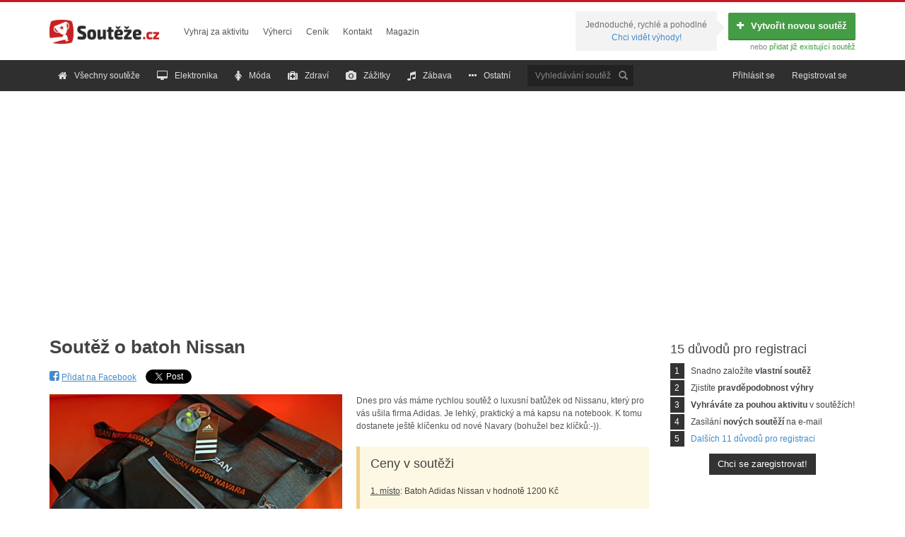

--- FILE ---
content_type: text/html; charset=utf-8
request_url: https://www.souteze.cz/soutez-o-batoh-nissan
body_size: 8272
content:
<!DOCTYPE html>
<html lang="cs" xmlns="http://www.w3.org/1999/xhtml" xml:lang="cs" xmlns:fb="http://www.facebook.com/2008/fbml" xmlns:og="http://opengraphprotocol.org/schema/">
<head>
	<meta http-equiv="content-type" content="text/html; charset=UTF-8">
	<meta http-equiv="content-language" content="cs">
	
	<meta http-equiv="X-UA-Compatible" content="IE=edge">

	<meta name="robots" content="all,follow">
	<meta name="description" content="Soutěž o batoh Nissan - Ostatní. Dnes pro vás máme rychlou soutěž o luxusní batůžek od Nissanu, který pro vás ušila firma Adidas. Je…">
	
	<link rel="apple-touch-icon" sizes="57x57" href="/apple-touch-icon-57x57.png">
	<link rel="apple-touch-icon" sizes="114x114" href="/apple-touch-icon-114x114.png">
	<link rel="apple-touch-icon" sizes="72x72" href="/apple-touch-icon-72x72.png">
	<link rel="apple-touch-icon" sizes="144x144" href="/apple-touch-icon-144x144.png">
	<link rel="apple-touch-icon" sizes="60x60" href="/apple-touch-icon-60x60.png">
	<link rel="apple-touch-icon" sizes="120x120" href="/apple-touch-icon-120x120.png">
	<link rel="apple-touch-icon" sizes="76x76" href="/apple-touch-icon-76x76.png">
	<link rel="apple-touch-icon" sizes="152x152" href="/apple-touch-icon-152x152.png">
	<link rel="apple-touch-icon" sizes="180x180" href="/apple-touch-icon-180x180.png">
	<link rel="icon" type="image/png" href="/favicon-192x192.png" sizes="192x192">
	<link rel="icon" type="image/png" href="/favicon-160x160.png" sizes="160x160">
	<link rel="icon" type="image/png" href="/favicon-96x96.png" sizes="96x96">
	<link rel="icon" type="image/png" href="/favicon-16x16.png" sizes="16x16">
	<link rel="icon" type="image/png" href="/favicon-32x32.png" sizes="32x32">
	<meta name="msapplication-TileColor" content="#da532c">
	<meta name="msapplication-TileImage" content="/mstile-144x144.png">

	<script src="//ajax.googleapis.com/ajax/libs/jquery/1.11.1/jquery.min.js"></script>
		 
	<link rel="stylesheet" href="//ajax.googleapis.com/ajax/libs/jqueryui/1.11.0/themes/smoothness/jquery-ui.css">
	<script src="//ajax.googleapis.com/ajax/libs/jqueryui/1.11.1/jquery-ui.min.js"></script>
	
	<link rel="stylesheet" href="/css/bootstrap.min.css">
	<script src="//maxcdn.bootstrapcdn.com/bootstrap/3.2.0/js/bootstrap.min.js"></script>
	
	<link rel="stylesheet" media="screen,projection" type="text/css" href="/css/stylesheet.css?v=7">
	
	<link rel="stylesheet" media="screen,projection" type="text/css" href="/js/qtip/jquery.qtip.min.css">
	<link rel="stylesheet" media="screen,projection" type="text/css" href="/css/jquery-ui-timepicker-addon.css">

	<!--[if !(IE 7)]><!-->
	<link href="//netdna.bootstrapcdn.com/font-awesome/4.0.3/css/font-awesome.css" rel="stylesheet">
	<!--<![endif]-->
	
	<!--[if lt IE 9]><!-->
	<script src="//html5shiv.googlecode.com/svn/trunk/html5.js"></script>
	<script src="/js/respond.min.js"></script>
	<!--<![endif]-->

  <link href='https://fonts.googleapis.com/css?family=Open+Sans:400,100,200,300,500,600,700,800,900' rel='stylesheet' type='text/css'>
  <link href="https://www.souteze.cz/zalozte-svoji-soutez/css/font-awesome.min.css" rel="stylesheet">

	<meta property="og:image" content="https://www.souteze.cz/images/souteze/big/1447261170_3-.JPG">
<meta property="og:url" content="https://www.souteze.cz/soutez-o-batoh-nissan">
<meta property="og:title" content="Soutěž o batoh Nissan | Souteže.cz">
<meta property="og:description" content="Dnes pro vás máme rychlou soutěž o luxusní batůžek od Nissanu, který pro vás ušila firma Adidas. Je…">


  <script>(function() {
  var _fbq = window._fbq || (window._fbq = []);
  if (!_fbq.loaded) {
  var fbds = document.createElement('script');
  fbds.async = true;
  fbds.src = '//connect.facebook.net/en_US/fbds.js';
  var s = document.getElementsByTagName('script')[0];
  s.parentNode.insertBefore(fbds, s);
  _fbq.loaded = true;
  }
  _fbq.push(['addPixelId', '1447430172220432']);
  })();
  window._fbq = window._fbq || [];
  window._fbq.push(['track', 'PixelInitialized', {}]);
  </script>
  <noscript><img height="1" width="1" alt="" style="display:none" src="https://www.facebook.com/tr?id=1447430172220432&amp;ev=PixelInitialized"></noscript>

<script>
 (function(i,s,o,g,r,a,m){ i['GoogleAnalyticsObject']=r;i[r]=i[r]||function(){
 (i[r].q=i[r].q||[]).push(arguments)},i[r].l=1*new Date();a=s.createElement(o),
 m=s.getElementsByTagName(o)[0];a.async=1;a.src=g;m.parentNode.insertBefore(a,m)
 })(window,document,'script','//www.google-analytics.com/analytics.js','ga');

 ga('create', 'UA-26129581-1', 'auto');
 ga('send', 'pageview');

</script>
	<title>Soutěž o batoh Nissan | Souteže.cz</title>
</head>
<script type="text/javascript">
  var subscribersSiteId = '50e87cd9-be1e-4cb1-a66b-28e2e0072d5b';
</script>
<script type="text/javascript" src="https://cdn.subscribers.com/assets/subscribers.js"></script>
<body>
		<script> var basePath = ""; </script>
    
	<header id="header" class="navbar" role="banner">
		<div id="header-top" class="container">
			<div class="navbar-header">
				<button class="navbar-toggle" type="button" data-toggle="collapse" data-target="#header-menu"><i class="fa fa-bars"></i>Menu</button>
				<a title="Soutěže.cz - úvodní strana" class="navbar-brand" href="/"><img src="/design/logo3.png" alt="Logo Soutěže.cz" height="40"></a>
			</div>
			<div id="header-links" class="hidden-xs">
				<ul class="nav navbar-nav">
					<li><a href="/vyhraj-za-ucast">Vyhraj za aktivitu</a></li>
					<li><a href="/vyherci">Výherci</a></li>
					<li><a href="/cenik">Ceník</a></li>
					<li><a href="/kontakt">Kontakt</a></li>
					<li><a href="https://www.souteze.cz/magazin/">Magazin</a></li>
				</ul>
			</div>
			<div id="header-add-contest" class="hidden-xs">
				<a class="btn btn-add-contest" href="/zalozeni"><i class="fa fa-plus"></i>Vytvořit novou soutěž</a><br>
				<small>nebo <a href="/pridat-soutez/typ/link">přidat již existující soutěž</a></small>
				<div>
					Jednoduché, rychlé a pohodlné<br>
					<a href="/vyhody">Chci vidět výhody!</a>
				</div>
			</div>
		</div>
		<div id="header-bottom">
			<div class="container">
		<div class="row">
			<nav class="collapse navbar-collapse bs-navbar-collapse" role="navigation" id="header-menu">
			<ul class="navbar navbar-nav">
				<li><a href="/"><i class="fa fa-home"></i>Všechny soutěže</a></li>
				<li><a href="/kategorie-elektronika"><i class="fa fa-desktop"></i>Elektronika</a></li>
				<li><a href="/kategorie-moda"><i class="fa fa-female"></i>Móda</a></li>
				<li><a href="/kategorie-zdravi"><i class="fa fa-medkit"></i>Zdraví</a></li>
				<li><a href="/kategorie-zazitky"><i class="fa fa-camera"></i>Zážitky</a></li>
				<li><a href="/kategorie-zabava"><i class="fa fa-music"></i>Zábava</a></li>
				<li><a href="/kategorie-ostatni"><i class="fa fa-ellipsis-h"></i>Ostatní</a></li>
				<li class="hidden-sm hidden-md">
<form action="/soutez-o-batoh-nissan?do=searchForm-submit" method="post" id="frm-searchForm" class="navbar-form" role="search">						<div class="form-group">
							<input type="text" name="search" placeholder="Vyhledávání soutěží" id="frm-searchForm-search" value="" class="form-control input-sm col-sm-3"><button type="submit" class="btn btn-primary btn-sm q" title="Hledat"><i class="glyphicon glyphicon-search" style="margin-right: 0;"></i></button>
						</div>
						<div style="display: none"><input type="submit" name="send" id="frm-searchForm-send"></div>
<div><!--[if IE]><input type=IEbug disabled style="display:none"><![endif]--></div>
</form>
				</li>
			</ul>
			<ul class="navbar navbar-nav navbar-right">
				<li><a href="#" data-toggle="modal" data-target="#loginModal">Přihlásit se</a></li>
				<li><a href="#" data-toggle="modal" data-target="#registerModal">Registrovat se</a></li>
			</ul>
		</nav>
		</div>
	</div>
		</div>
	</header>
	<br>
	<center>
<script type="text/javascript">
  var subscribersSiteId = '50e87cd9-be1e-4cb1-a66b-28e2e0072d5b';
</script>
	<script async src="//pagead2.googlesyndication.com/pagead/js/adsbygoogle.js"></script>
<!-- souteze-odkazova-lista -->
<ins class="adsbygoogle"
     style="display:block"
     data-ad-client="ca-pub-2978006693423495"
     data-ad-slot="6187653882"
     data-ad-format="link"
     data-full-width-responsive="true"></ins>
<script>
(adsbygoogle = window.adsbygoogle || []).push({});
</script>
</center>
<br>
<div id="snippet--flashes"></div>
	<div id="content">
<div class="container">
	<div class="row">
		<div class="col-sm-9">
			<article class="competition">
				<h1>Soutěž o batoh Nissan</h1>
				<div class="competition-social">
					<ul class="list-unstyled list-inline">
						<li class="social-facebook">
							<a href='https://www.facebook.com/sharer.php?s=100&p[url]=https://www.souteze.cz/soutez-o-batoh-nissan&p[summary]=Soutěž na Souteze.cz&p[title]=Soutěž o batoh Nissan' target='_blank'><i class="fa fa-facebook-square"></i> <span>Přidat na Facebook</span></a>
						</li>
						<li class="social-twitter">
							<a href='https://twitter.com/share' class='twitter-share-button' data-url='https://www.souteze.cz/soutez-o-batoh-nissan' data-count='horizontal'>Přidat na Twitter</a>
							<script type='text/javascript' src='https://platform.twitter.com/widgets.js'></script>
						</li>
						<li class="social-google">
							<g:plusone count='false'></g:plusone>
							<script type="text/javascript" src="https://apis.google.com/js/plusone.js">{ lang: 'cs' }</script>
						</li>
					</ul>
				</div>
				<div class="row" style="margin-bottom: 20px;">
					<div class="col-sm-6" style="padding-right: 10px;">
						<div class="competition-image">
							<img src="https://www.souteze.cz/images/souteze/big/1447261170_3-.JPG">
						</div>
					</div>
					<div class="col-sm-6" style="padding-left: 10px;">
						<div class="competition-description">
							<p>Dnes pro vás máme rychlou soutěž o luxusní batůžek od Nissanu, který pro vás ušila firma Adidas. Je lehký, praktický a má kapsu na notebook. K tomu dostanete ještě klíčenku od nové Navary (bohužel bez klíčků:-)).</p>
						</div>
						<section class="note note-warning" style="border-top: none; padding-right: 15px;">
							<h2>Ceny v soutěži</h2>
							<ul class="list-unstyled" style="margin-bottom: 0">
								<li><span style="text-decoration: underline">1. místo</span>: Batoh Adidas Nissan v hodnotě 1200 Kč</li>
							</ul>
						</section>	
					</div>
				</div>
					
					  <p class="text-center" style="color: #ED1F24"><big>Tato soutěž již byla ukončena :-(</big></p>

	

				
				<div style="text-align: center; margin-top: 20px;">
          <script async src="//pagead2.googlesyndication.com/pagead/js/adsbygoogle.js"></script>
<!-- souteze-soutez -->
<ins class="adsbygoogle"
     style="display:inline-block;width:336px;height:280px"
     data-ad-client="ca-pub-2978006693423495"
     data-ad-slot="7905204476"></ins>
<script>
(adsbygoogle = window.adsbygoogle || []).push({});
</script>

<script async src="//pagead2.googlesyndication.com/pagead/js/adsbygoogle.js"></script>
<!-- souteze-clanek2 -->
<ins class="adsbygoogle"
     style="display:inline-block;width:336px;height:280px"
     data-ad-client="ca-pub-2978006693423495"
     data-ad-slot="4695692982"></ins>
<script>
(adsbygoogle = window.adsbygoogle || []).push({});
</script>
				</div>
								<section style="margin-top: 20px;">
					<h2>Informace o soutěži</h2>
					<dl class="dl-horizontal" style="margin-bottom: 0">
						<dt>Termín soutěže</dt>
						<dd>12. 11. 2015 &ndash; 15. 11. 2015</dd>
		
						<dt>Pořadatel soutěže</dt>
						<dd>
							<a href="#poradatel" data-toggle="collapse">MOTOMEDIA s.r.o.</a>
							<div id="poradatel" class="panel-collapse collapse">
								<address style="margin: 10px 0;">
									<strong>MOTOMEDIA s.r.o.</strong><br>
									Vrbova 19<br>
									Praha 4 14200<br>
									
									
									<br>
									matej@motomedia.cz<br>
									+420724022334<br>
								</address>
							</div>			
						</dd>
	
						<dt>Odkaz na soutěž</dt>
						<dd><a href="http://www.souteze.cz/l/soutez-o-batoh-nissan">http://offroadweb.cz/clanek/513-sout…</a></dd>
						<dt>Soutěžní kategorie</dt>
						<dd><a href="/kategorie-ostatni">Ostatní</a></dd>
					</dl>
				</section>

                <section>
					<h2>Podobné soutěže</h2>
              <div class="center clear">
                <div class="podobne_souteze">
                  <a href="https://www.souteze.cz/soutez-o-stribrne-sperky">
                    <img src="https://www.souteze.cz/images/souteze/big/1768947338_nogardcz-1768946032-3814518251720589603-256053242.jpg" width="100%" height="80" alt="Soutěž o stříbrné šperky">
                    Soutěž o stříbrné šperky
                  </a>
                </div>
                <div class="podobne_souteze">
                  <a href="https://www.souteze.cz/soutez-o-balicky-produktu-pletove-a-vlasove-pece-od-hebe">
                    <img src="https://www.souteze.cz/images/souteze/big/1768829927_soutez-hebe-kosmetika2026.jpg" width="100%" height="80" alt="Soutěž o balíčky produktů pleťové a vlasové péče od Hebe">
                    Soutěž o balíčky produktů pleťové a vlasové péče od Hebe
                  </a>
                </div>
                <div class="podobne_souteze">
                  <a href="https://www.souteze.cz/34624-1000-kc-za-projetou-jizdenku">
                    <img src="https://www.souteze.cz/design/none_contests/cs.png" width="100%" height="80" alt="1000,-Kč za projetou jízdenku">
                    1000,-Kč za projetou jízdenku
                  </a>
                </div>
                <div class="podobne_souteze">
                  <a href="https://www.souteze.cz/soutez-o-knizni-novinky-od-nakladatelstvi-alpress">
                    <img src="https://www.souteze.cz/images/souteze/big/1768928002_soutez-alpress-rozkos26.jpg" width="100%" height="80" alt="Soutěž o knižní novinky od Nakladatelství Alpress">
                    Soutěž o knižní novinky od Nakladatelství Alpress
                  </a>
                </div>
              </div>
        </section>

        				<section>				
					<h2>Pochlubte se na Facebooku</h2>
					<script src="//connect.facebook.net/cs_CZ/all.js"></script>
					<div id="fb-root"></div>
					<script>(function(d, s, id) {
					  var js, fjs = d.getElementsByTagName(s)[0];
					  if (d.getElementById(id)) return;
					  js = d.createElement(s); js.id = id;
					  js.src = "//connect.facebook.net/cs_CZ/all.js#xfbml=1&appId=138894902951679";
					  fjs.parentNode.insertBefore(js, fjs);
					}(document, 'script', 'facebook-jssdk'));</script>
					<div class="fb-comments" data-href="https://www.souteze.cz/soutez-o-batoh-nissan" data-width="100%" data-num-posts="10"></div>
				</section>

								<section style="display: none">
					<h2>Doporučte tuto soutěž přátelům</h2>
<form action="/soutez-o-batoh-nissan?do=recommendForm-submit" method="post" id="frm-recommendForm" class="form-horizontal">						<div class="form-group">
							<label for="frm-recommendForm-name" class="col-sm-2 control-label">Vaše jméno:</label>
							<div class="col-sm-10">
								<input type="text" name="name" id="frm-recommendForm-name" required data-nette-rules='[{"op":":filled","msg":"Zadejte prosím Vaše jméno"}]' value="" class="form-control input-sm" style="width: auto">
							</div>
						</div>
						<div style="display: none">
							<label for="frm-recommendForm-email">Váš e-mail:</label>
							<input type="text" name="email" id="frm-recommendForm-email" data-nette-rules='[{"op":"~:filled","msg":"Byl detekován pokus o spam."}]' value="http://"><script type="text/javascript">
				// Clear input value
				var input = document.getElementById('frm-recommendForm-email');
				input.value = '';				
				
				// Hide input and label
				if (input.parentNode.parentNode.nodeName == 'TR') {
					// DefaultFormRenderer
					input.parentNode.parentNode.style.display = 'none';
				} else {
					// Manual render
					input.style.display = 'none';
					var labels = input.parentNode.getElementsByTagName('label');
					for (var i = 0; i < labels.length; i++) {  // find and hide label
						if (labels[i].getAttribute('for') == 'frm-recommendForm-email') {
							labels[i].style.display = 'none';
						}
					}
				}
			</script>
						</div>
						<div class="form-group">
							<label for="frm-recommendForm-sender" class="col-sm-2 control-label">E-mail příjemce:</label>
							<div class="col-sm-10">
								<input type="text" name="sender" id="frm-recommendForm-sender" data-nette-rules='[{"op":":email","msg":"Zadejte prosím e-mailovou adresu příjemce"}]' value="" class="form-control input-sm" style="width: auto">
							</div>
						</div>
						<div class="form-group">
							<label for="frm-recommendForm-message" class="col-sm-2 control-label">Text vzkazu:</label>
							<div class="col-sm-10">
								<textarea name="message" rows="6" id="frm-recommendForm-message" class="form-control input-sm">Ahoj _oslovení_,</textarea>
							</div>
						</div>
						<div class="form-group">
							<div class="col-sm-offset-2 col-sm-10">
								<input type="submit" name="send" id="frm-recommendForm-send" value="Odeslat informaci o soutěži" class="btn btn-primary">
							</div>
						</div>
<div><input type="hidden" name="form_created" id="frm-recommendForm-form_created" value="icdaigfaif"><input type="hidden" name="_token_" id="frm-recommendForm-_token_" value="6x0svakq8elUjZWiKzNia1j3Sc3b/L6QCr2QE="></div>
</form>
				</section>	
					
			</article>
		</div>
		<div class="col-sm-3" style="margin-top: 30px;">
<aside style="margin-bottom: 20px;">	
	<h3>15 důvodů pro registraci</h3>
<ul class="list-unstyled list-numbers">
	<li><span>1</span> Snadno založíte <strong>vlastní soutěž</strong></li>
	<li><span>2</span> Zjistíte <strong>pravděpodobnost výhry</strong></li>
	<li><span>3</span> <strong>Vyhráváte za pouhou aktivitu</strong> v soutěžích!</li>
	<li><span>4</span> Zasílání <strong>nových soutěží</strong> na e-mail</li>
	<li><span>5</span> <a href="/vyhody/">Dalších 11 důvodů pro registraci</a></li>
</ul>
<p class="text-center" style="margin-top: 10px;"><a href="#" data-toggle="modal" data-target="#registerModal" class="btn btn-black">Chci se zaregistrovat!</a></p>

      <br><br>
<script async src="//pagead2.googlesyndication.com/pagead/js/adsbygoogle.js"></script>
<!-- souteze-sidebar -->
<ins class="adsbygoogle"
     style="display:inline-block;width:300px;height:600px"
     data-ad-client="ca-pub-2978006693423495"
     data-ad-slot="8307587203"></ins>
<script>
(adsbygoogle = window.adsbygoogle || []).push({});
</script>
<br><br>
<a href="https://playsafecz.com/" title="Ceske Kasino">Ceske Kasino</a>


	<h3>Sledujte nás na Facebooku!</h3>
	<iframe src="//www.facebook.com/plugins/likebox.php?href=https%3A%2F%2Fwww.facebook.com%2Fsoutezecz&width&height&colorscheme=light&show_faces=true&header=false&stream=false&show_border=false&appId=1388285084729825" scrolling="no" frameborder="0" style="border:none; overflow:hidden; height:210px; width:100%" allowTransparency="true"></iframe>
</aside>

<script type='text/javascript'>
var googletag = googletag || {};
googletag.cmd = googletag.cmd || [];
(function() {
var gads = document.createElement('script');
gads.async = true;
gads.type = 'text/javascript';
var useSSL = 'https:' == document.location.protocol;
gads.src = (useSSL ? 'https:' : 'http:') +
'//www.googletagservices.com/tag/js/gpt.js';
var node = document.getElementsByTagName('script')[0];
node.parentNode.insertBefore(gads, node);
})();
</script>

<script type='text/javascript'>
googletag.cmd.push(function() {
googletag.defineSlot('/13302748/Souteze.cz', [125, 125], 'div-gpt-ad-1349177871539-0').addService(googletag.pubads());
googletag.pubads().enableSingleRequest();
googletag.enableServices();
});
</script>
		</div>
	</div>
</div>
	</div>
	
	<footer id="footer">
		<div class="container">				
			<div class="row">
	<div class="hidden-xs col-sm-2" style="padding-right: 0;">
		<img src="/design/logo_footer.png" alt="" style="margin-top: 8px">
	</div>
	<div class="col-xs-12 col-sm-10">
		<div class="row">
			<div class="col-sm-12">
				<ul class="list-inline">
					<li><a href="/">Úvodní strana</a></li>
					<li><a href="/pridat-soutez">Přidat soutěž</a></li>
					<li><a href="/vyhody">Výhody Soutěže.cz</a></li>
					<li><a href="/vyhraj-za-ucast">Vyhraj za účast</a></li>
					<li><a href="/vyherci">Výherci</a></li>
					<li><a href="/cenik">Ceník</a></li>
					<li><a href="/kontakt">Kontakt</a></li>
				</ul>
			</div>
		</div>
		<div class="row">
			<div class="col-sm-4">
				<ul class="list-inline list-social-links">
					<li class="facebook"><a href="http://www.facebook.com/soutezecz"><i class="fa fa-facebook"></i> <span>Facebook</span></a></li>
					<li class="twitter"><a href="http://www.twitter.com/soutezecz"><i class="fa fa-twitter"></i> <span>Twitter</span></a></li>
					<li class="rss"><a href="/souteze-rss?lang=%27A%3D0"><i class="fa fa-rss"></i> <span>RSS</span></a></li>
				</ul>
			</div>
			<div class="col-sm-8">
				<p class="text-right">Již proběhlo <strong>27 661</strong> soutěží o <strong>65 837</strong> cen v celkové hodnotě <strong>145 859 388,09 Kč</strong></p>
			</div>
		</div>
	</div>
</div>
<div class="row">
	<div class="col-sm-12">
		<p class="text-right"><a style="text-decoration: underline" href="https://cz.top100.casino">nejlepší online kasino</a> |  © 2011 - 2026 <a href="/">Soutěže.cz</a>, provozuje <a href="http://www.mediapartner.cz">MediaPartner.cz</a></p>
	</div>
</div>
		</div>
	</footer>

	<div class="modal modal-center" id="loginModal" tabindex="-1" role="dialog" aria-labelledby="loginModalLabel" aria-hidden="true">
		<div class="modal-dialog">
			<div class="modal-content">
				<div class="modal-header">
					<button type="button" class="close" data-dismiss="modal"><span aria-hidden="true">&times;</span><span class="sr-only">Zavřít</span></button>
					<h3 class="modal-title" id="loginModalLabel">Přihlášení</h3>
				</div>
				<div class="modal-body">
	
					<div class="row">
						<div class="col-sm-6">
							<!--h4>Přihlášení přes Soutěže.cz</h4-->
<form action="/soutez-o-batoh-nissan?do=logInForm-submit" method="post" id="frm-logInForm">								<div class="form-group">
									<label for="frm-logInForm-username" class="control-label">Přihlašovací jméno, nebo e-mail:</label>
									<input type="text" name="username" id="frm-logInForm-username" required data-nette-rules='[{"op":":filled","msg":"Zajdete prosím přihlašovací jméno, nebo e-mailovou adresu."}]' value="" class="form-control input-sm">
								</div>
								<div class="form-group">
									<label for="frm-logInForm-password" class="control-label">Heslo:</label>
									<input type="password" name="password" id="frm-logInForm-password" required data-nette-rules='[{"op":":filled","msg":"Zadejte prosím heslo."}]' class="form-control input-sm">
									<a href="/prihlasit/zapomenute-heslo"><small>Zapomenuté heslo?</small></a>
                  <br>
                  <a href="/prihlasit/zapomenuty-odkaz"><small>Nový aktivační odkaz</small></a>
                </div>
								<div class="form-group" style="margin-top: 20px;">
									<input type="submit" name="send" id="frm-logInForm-send" value="Přihlásit se" class="btn btn-primary">
								</div>
								<div class="form-group checkbox">
									<label for="frm-logInForm-remember"><input type="checkbox" name="remember" id="frm-logInForm-remember" checked>Zapamatovat přihlášení na 14 dnů</label> 
								</div>
<div><input type="hidden" name="_token_" id="frm-logInForm-_token_" value="92bl2jc5hxRaHvr6MmWcIXBU05NFCOBm97mow="></div>
</form>
						</div>
						<div class="col-sm-6">
							
							<!--p class="text-center text-muted" style="margin: 20px 0;"><small>- nebo -</small></p-->
							
							<!--h4>Přihlášení přes Facebook</h4-->
							<p class="text-center">Máte účet na Facebooku? Přihlašte se jednoduše pomocí něj!</p>
							<p class="text-center"><a href="https://www.facebook.com/dialog/oauth?client_id=510048596742446&amp;redirect_uri=https%3A%2F%2Fwww.souteze.cz%2Fprihlasit%2Ffacebook&amp;state=3eb9a0544f75efb4df82130f52f8e51a&amp;sdk=php-sdk-3.2.3&amp;scope=email" class="btn btn-facebook"><i class="fa fa-facebook"></i>Přihlásit se přes Facebook</a></p>
		
						</div>
					</div>
		
				</div>
			</div>
		</div>
	</div>
	
	<div class="modal modal-center" id="registerModal" tabindex="-1" role="dialog" aria-labelledby="registerModalLabel" aria-hidden="true">
		<div class="modal-dialog">
			<div class="modal-content">
				<div class="modal-header">
					<button type="button" class="close" data-dismiss="modal"><span aria-hidden="true">&times;</span><span class="sr-only">Zavřít</span></button>
					<h3 class="modal-title" id="registerModalLabel">Registrace</h3>
				</div>
				<div class="modal-body">
					<p class="text-center"><a href="https://www.facebook.com/dialog/oauth?client_id=510048596742446&amp;redirect_uri=https%3A%2F%2Fwww.souteze.cz%2Fprihlasit%2Ffacebook&amp;state=3eb9a0544f75efb4df82130f52f8e51a&amp;sdk=php-sdk-3.2.3&amp;scope=email" class="btn btn-facebook"><i class="fa fa-facebook"></i>Zaregistrovat se přes Facebook</a></p>
					<p class="text-center text-muted" style="margin: 20px 0;"><small>- nebo -</small></p>
<form action="/soutez-o-batoh-nissan?do=userRegistrationForm-submit" method="post" id="frm-userRegistrationForm" class="form-horizontal">						<div class="form-group">
							<label for="frm-userRegistrationForm-name" class="control-label col-sm-4">Uživatelské jméno:</label>
							<div class="col-sm-8">
								<input type="text" name="name" id="frm-userRegistrationForm-name" data-nette-rules='[{"op":":minLength","msg":"Uživatelské jméno musí mít nejméně 4 znaky","arg":4}]' value="" class="form-control input-sm">
							</div>
						</div>
						<div class="form-group">
							<label for="frm-userRegistrationForm-email" class="control-label col-sm-4">E-mail:</label>
							<div class="col-sm-8">
								<input type="text" name="email" id="frm-userRegistrationForm-email" data-nette-rules='[{"op":":email","msg":"Zadejte e-mail ve správném formátu"}]' value="" class="form-control input-sm">
							</div>
						</div>
						<div class="form-group">
							<label for="frm-userRegistrationForm-password" class="control-label col-sm-4">Přihlašovací heslo:</label>
							<div class="col-sm-8">
								<input type="password" name="password" id="frm-userRegistrationForm-password" data-nette-rules='[{"op":":minLength","msg":"Heslo musí mít nejméně 5 znaků","arg":5}]' class="form-control input-sm">
							</div>
						</div>
						<div class="form-group">
							<label for="frm-userRegistrationForm-password2" class="control-label col-sm-4">Heslo znovu:</label>
							<div class="col-sm-8">
								<input type="password" name="password2" id="frm-userRegistrationForm-password2" data-nette-rules='[{"op":":equal","msg":"Zadaná hesla se neshodují","arg":{"control":"password"}}]' class="form-control input-sm">
							</div>
						</div>
						<div class="form-group">
							<label for="frm-userRegistrationForm-asco" class="control-label col-sm-4">Součet čísel:  (dvě + pět)</label>
							<div class="col-sm-8">
								<input type="text" name="asco" id="frm-userRegistrationForm-asco" required data-nette-rules='[{"op":":filled","msg":"Součet čísel musí být vyplněn"}]' value="" class="form-control input-sm">
							</div>
						</div>
						<div class="checkbox">
							<div class="col-sm-offset-4 col-sm-8">
								<label for="frm-userRegistrationForm-newsletter_novinky"><input type="checkbox" name="newsletter_novinky" id="frm-userRegistrationForm-newsletter_novinky" checked>Souhlasím se zasíláním novinek z webu souteze.cz (max. 1x za 1 den)</label> 
							</div>
						</div>
						<div class="checkbox">
							<div class="col-sm-offset-4 col-sm-8">
								<label for="frm-userRegistrationForm-newsletter_souteze"><input type="checkbox" name="newsletter_souteze" id="frm-userRegistrationForm-newsletter_souteze" checked>Souhlasím se zasíláním nových soutěží (max. 1x denně)</label> 
							</div>
						</div>
						<div class="checkbox">
							<div class="col-sm-offset-4 col-sm-8">
								<label for="frm-userRegistrationForm-conditions"><input type="checkbox" name="conditions" id="frm-userRegistrationForm-conditions" required data-nette-rules='[{"op":":filled","msg":"Musíte souhlasit s našimi podmínkami"}]'>Souhlasím s <a href="/podminky-uzivani" target="_blank">podmínkami</a></label> 
							</div>
						</div>
						<div class="form-group" style="margin-top: 10px;">
							<div class="col-sm-offset-4 col-sm-8">
								<input type="submit" name="register" id="frm-userRegistrationForm-register" value="Registrovat se" class="btn btn-primary">
							</div>
						</div>
<div><input type="hidden" name="f_name" id="frm-userRegistrationForm-f_name" value=""><input type="hidden" name="fb_user_id" id="frm-userRegistrationForm-fb_user_id" value=""><input type="hidden" name="fb_souteze_access_token" id="frm-userRegistrationForm-fb_souteze_access_token" value=""><input type="hidden" name="v" id="frm-userRegistrationForm-v" value="8f14e45fceea167a5a36dedd4bea2543"><input type="hidden" name="_token_" id="frm-userRegistrationForm-_token_" value="fwto8pw9ktodO7+9KCzuOuzD/DKvLCHKPgXmI="></div>
</form>
				</div>
			</div>
		</div>
	</div>



	

	<script src="/js/jquery.livequery.js"></script>
	<script src="/js/live-form-validation.js"></script>
	<script src="/js/nette.ajax.js"></script>
	<script src="/js/spinner.ajax.js"></script>
	<script src="/js/qtip/jquery.qtip.min.js"></script>
	<script>
		var monthNames = ["Leden", "Únor", "Březen", "Duben", "Květen", "Červen", "Červenec", "Srpen", "Září", "Říjen", "Listopad", "Prosinec"];
		var dayNamesMin = ["Ne", "Po", "Út", "St", "Čt", "Pá", "So"];
		var monthNamesShort = monthNames;
	</script>
	<script src="/js/main.js?v=8"></script>
	
		
<script>
if ($('body').height() < window.innerHeight) {   
	$('#content').css('min-height', window.innerHeight - $('#header').outerHeight() -  $('#footer').outerHeight());
}
</script>

<script type="text/javascript">
var _mfq = _mfq || [];
(function () {
	var mf = document.createElement("script"); mf.type = "text/javascript"; mf.async = true;
	mf.src = "//cdn.mouseflow.com/projects/680f3b2a-3e44-4afd-a428-f2c8e58d731f.js";
	document.getElementsByTagName("head")[0].appendChild(mf);
})();
</script>

</body>
</html>


--- FILE ---
content_type: text/html; charset=utf-8
request_url: https://accounts.google.com/o/oauth2/postmessageRelay?parent=https%3A%2F%2Fwww.souteze.cz&jsh=m%3B%2F_%2Fscs%2Fabc-static%2F_%2Fjs%2Fk%3Dgapi.lb.en.2kN9-TZiXrM.O%2Fd%3D1%2Frs%3DAHpOoo_B4hu0FeWRuWHfxnZ3V0WubwN7Qw%2Fm%3D__features__
body_size: 161
content:
<!DOCTYPE html><html><head><title></title><meta http-equiv="content-type" content="text/html; charset=utf-8"><meta http-equiv="X-UA-Compatible" content="IE=edge"><meta name="viewport" content="width=device-width, initial-scale=1, minimum-scale=1, maximum-scale=1, user-scalable=0"><script src='https://ssl.gstatic.com/accounts/o/2580342461-postmessagerelay.js' nonce="wUvrYuS0rmF-5iJaG8NSNQ"></script></head><body><script type="text/javascript" src="https://apis.google.com/js/rpc:shindig_random.js?onload=init" nonce="wUvrYuS0rmF-5iJaG8NSNQ"></script></body></html>

--- FILE ---
content_type: text/html; charset=utf-8
request_url: https://www.google.com/recaptcha/api2/aframe
body_size: 258
content:
<!DOCTYPE HTML><html><head><meta http-equiv="content-type" content="text/html; charset=UTF-8"></head><body><script nonce="XlpjF9VF3E6cmOuafNf7BA">/** Anti-fraud and anti-abuse applications only. See google.com/recaptcha */ try{var clients={'sodar':'https://pagead2.googlesyndication.com/pagead/sodar?'};window.addEventListener("message",function(a){try{if(a.source===window.parent){var b=JSON.parse(a.data);var c=clients[b['id']];if(c){var d=document.createElement('img');d.src=c+b['params']+'&rc='+(localStorage.getItem("rc::a")?sessionStorage.getItem("rc::b"):"");window.document.body.appendChild(d);sessionStorage.setItem("rc::e",parseInt(sessionStorage.getItem("rc::e")||0)+1);localStorage.setItem("rc::h",'1769134919629');}}}catch(b){}});window.parent.postMessage("_grecaptcha_ready", "*");}catch(b){}</script></body></html>

--- FILE ---
content_type: text/css
request_url: https://www.souteze.cz/css/stylesheet.css?v=7
body_size: 8554
content:
html {
	background: #FFF;
}
body {
	font-family: 'Helvetica Neue', Helvetica, sans-serif;
	font-size: 12px;
	line-height: 1.5;
	color: #444;
	border-top: 3px solid #C61824;
}

/* !Header */

#header {
	background-color: #FFF;
	margin: 0;
	border: none;
	border-radius: 0;
}
#header .navbar-brand {
	position: relative;
	top: 10px;
	margin-right: 10px;
	line-height: 1;
	height: 54px;
}
#header .navbar-brand img {
	height: 34px;
}
@media (max-width: 767px) {
	#header .navbar-brand {
		top: -5px;
	}
}
#header .navbar-nav.navbar-right:last-child {
	margin-right: 0;
}
#header .btn-add-contest {
	margin-bottom: 2px;
	padding-top: 10px;
	padding-bottom: 9px;
	background-color: #449D44;
	color: #FFF;
	border: none;
	border-radius: 2px;
	font-weight: bold;
	-webkit-box-shadow: 0px 2px 0px #3a893a;
	-moz-box-shadow: 0px 2px 0px #3a893a;
	box-shadow: 0px 2px 0px #3a893a;
}
#header .btn-add-contest:hover {
	background-color: #55AE55;
}
#header-top {
	background-color: #FFF;
}
#header-bottom {
	background-color: #2F2F2F;
}

#header-add-contest {
	float: right;
	position: relative;
	/*top: -4px;*/
	text-align: right;
	margin: 15px 0 10px;
}
#header-add-contest > small {
	font-size: 11px;
	color: #888;
}
#header-add-contest > small a {
	color: #449D44;
}
#header-add-contest > small a:hover,
#header-add-contest > small a:focus {
	color: #55AE55;
}
#header-add-contest > div {
	position: absolute;
	right: 16px;
	top: -2px;
	width: 200px;
	background: #F3F3F3;
	text-align: center;
	color: #707070;
	margin-right: 100%;
	padding: 10px 0;
	transition: all 0.3s;
}
#header-add-contest > div:after {
	content: '';
	position: absolute;
	width: 16px;
	height: 16px;
	background: #F3F3F3;
	top: 50%;
	right: -8px;
	margin-top: -13px;
	-webkit-transform: rotate(45deg);
	-moz-transform: rotate(45deg);
	-o-transform: rotate(45deg);
	-ms-transform: rotate(45deg);
	transform: rotate(45deg);
	-webkit-box-sizing: border-box;
	-moz-box-sizing: border-box;
	box-sizing: border-box;
}
@media (min-width: 992px) and (max-width: 1199px) {
	#header-add-contest > div {
		z-index: -1;
		opacity: 0;
	}
	#header-add-contest:hover > div {
		opacity: 1;
		z-index: 1;
	}
}

/* !Search form */

#frm-searchForm {
	margin: 7px 0 0 12px;
	padding: 0;
	border: none;
}
#frm-searchForm .form-group {
	position: relative;
}
#frm-searchForm input[name=search] {
	border-radius: 0;
	background-color: #222;
	border-color: #222;
	color: #DDD;
	padding-top: 5px;
	padding-bottom: 5px;
	padding-right: 30px;
	width: 150px;
	height: 30px;
	transition: all 0.3s;
}
#frm-searchForm input[name=search]:focus {
	border-color: #888;
	box-shadow: 0 0 0 black;
	color: #FFF;
	width: 200px;
}
#frm-searchForm input[name=search]::-webkit-input-placeholder {
	color: #888;
}
#frm-searchForm button {
	position: absolute;
	top: 1px;
	right: 1px;
	width: 30px;
	background-color: transparent;
	border: none;
	color: #888;
}
#frm-searchForm button:hover,
#frm-searchForm button:focus {
	color: #FFF;
}
@media (min-width: 992px) and (max-width: 1199px) {
	#frm-searchForm input[name=search],
	#frm-searchForm input[name=search]:focus {
		width: 110px;
	}
}

/* !Header links */

#header-links {
	float: left;
	margin-top: 24px;
}
#header-links ul {

}
#header-links ul > li > a,
#header-links ul > li > button {
	padding: 8px 10px;
	color: #555;
}
#header-links ul > li > button {
	border: none;
	background: none;
}
#header-links ul > li > a:hover,
#header-links ul > li > a:focus,
#header-links ul > li > button:hover,
#header-links ul > li > button:focus {
	background-color: #E5E5E5;
	border-radius: 2px;
}
#header-links ul > li > a.current {
	background-color: #C61824;
	border-radius: 2px;
	color: #FFF;
}


/* !Header menu */

#header-menu > ul {
	list-style-type: none;
	border: none;
	margin: 0;
	padding-left: 0;
	min-height: inherit;
	position: relative;

}
#header-menu a {
	display: block;
	position: relative;
	color: #DDD;
	font-size: 12px;
	text-decoration: none;
	padding: 12px 12px;
}
#header-menu a.points,
#header-menu a.points:hover {
	color: gold;
}
#header-menu a.current,
#header-menu a.current:hover {
	background-color: #C81F24;
	color: #FFF;
}
#header-menu > ul > li:hover > a,
#header-menu a:hover {
	background-color: #444;
}
#header-menu a .fa {
	position: relative;
	top: 1px;
	font-size: 14px;
	margin-right: 10px;
}
#header-menu a .fa.fa-user {
	top: 0;
}
#header-menu li.user a {
	position: relative;
}
#header-menu li.user:hover,
#header-menu li.user.over a {
	z-index: 1001;
}
#header-menu li.user:hover,
#header-menu li.user:hover a,
#header-menu li.user.over,
#header-menu li.user.over a  {
	background-color: #FFF;
	color: #000;
}
#header-menu li.dropdown:hover .dropdown-menu,
#header-menu li.dropdown.over .dropdown-menu {
	display: block;
}
#header-menu li.dropdown .dropdown-menu {
	margin: 0;
	padding: 0;
	border: none;
	border-radius: 0;
	box-shadow: 4px 4px rgba(97, 97, 97, 0.1);
}
#header-menu li.dropdown .dropdown-menu.dropdown-menu-wide {
	width: 460px;
	padding: 10px;
}
#header-menu li.dropdown .dropdown-menu .row {
	margin: 0;
}
#header-menu li.dropdown .dropdown-menu .row > div {
	padding: 0;
}
#header-menu li.dropdown .dropdown-menu h3 {
	font-size: 12px;
	border-bottom: 1px solid #DDD;
	padding: 5px 0 15px 12px;
	margin: 0;
}
#header-menu li.dropdown .dropdown-menu ul {
	list-style-type: none;
	padding-left: 0;
}
#header-menu li.dropdown .dropdown-menu a {
	color: #555;
	font-size: 12px;
	padding-top: 8px;
	padding-bottom: 8px;
}
#header-menu li.dropdown .dropdown-menu a:hover {
	border-radius: 0;
	background-color: #E5E5E5;
}
@media (max-width: 767px) {
	#frm-searchForm {
		margin: 4px 0;
		-webkit-box-shadow: none;
		box-shadow: none;
	}
	#frm-searchForm input[name=search],
	#frm-searchForm input[name=search]:focus {
		width: 100%;
	}
	#frm-searchForm input[name=search] {
		padding-top: 8px;
		padding-bottom: 8px;
		height: auto;
	}
	#frm-searchForm button {
		top: 4px;
		right: 4px;
	}
	#frm-searchForm .form-group {
		margin-bottom: 0;
	}
	#header-menu li.user,
	#header-menu li.dropdown .dropdown-menu a {
		color: #DDD;
	}
	#header-menu li.user:hover,
	#header-menu li.user a,
	#header-menu li.user:hover a,
	#header-menu li.user.over,
	#header-menu li.user.over a {
		background-color: transparent;
		color: #DDD;
	}
	#header-menu li.user a:hover,
	#header-menu li.user.over a:hover {
		background-color: #444;
	}
	#header-menu li.dropdown .dropdown-menu {
		display: block;
		padding-left: 10%;
		background-color: transparent;
		-webkit-box-shadow: none;
		box-shadow: none;
	}
	#header-menu li.dropdown .dropdown-menu.dropdown-menu-wide {
		padding: 0 0 0 10%;
		width: 100%;
	}
	#header-menu li.dropdown .dropdown-menu h3 {
		padding-top: 15px;
		padding-bottom: 15px;
	}
}

/* !Content */
#content {
}
.bg-content {
	background-color: rgba(217, 235, 255, 0.3);
	background-color: #F9F9F9;
}

/* !Content - price list */
#container-7 {
}
#container-7 h2 {
	font-size: 24px;
}
#container-7 p {
	color: #555;
	font-size: 13px;
	line-height: 160%;
}
#container-7 ul,
#container-7 ol {
	color: #555;
}
#container-7 ul {
	padding-left: 0;
}
#additional-services {
	margin-bottom: 40px;
}
#additional-services h3 {
	margin-bottom: 20px;
}
#additional-services ul {
	color: #555;
	list-style-type: none;
}
#additional-services li {
	margin-bottom: 5px;
}
#additional-services .row > div {
	padding-left: 50px;
}
#additional-services .row > div > i {
	position: absolute;
	top: 4px;
	left: 0;
	font-size: 30px;
}
#additional-services .row p {
	margin: 20px 0;
}
#frm-orderForm-orderForm {
	margin-top: 30px;
}
#frm-orderForm-orderForm input[type=radio] {
	margin-right: 8px;
}
#frm-orderForm-orderForm label[for^=frm-orderForm-orderForm-service] {
	font-weight: normal;
}

/* !Footer */

#footer {
	background-color: #2F2F2F;
	color: #888;
	padding: 20px 0 5px;
}
#footer h3 {
	font-size: 14px !important;
	margin-bottom: 15px !important;
}
#footer a {
	color: #CCC;
}
#footer a:hover {
	color: #FFF;
}
#footer ul {
	list-style-type: square;
	padding-left: 16px;
}
#footer ul.list-social-links .fa {
	width: 16px;
	text-align: center;
}
#footer ul.list-social-links a:hover {
	text-decoration: none;
}
#footer ul.list-social-links a:hover span {
	text-decoration: underline;
}
#footer ul.list-social-links li.facebook a:hover {
	color: #3A5999;
}
#footer ul.list-social-links li.twitter a:hover {
	color: #55ACEE;
}
#footer ul.list-social-links li.rss a:hover {
	color: #FF9900;
}

/* !Kategorie soutěží */

.nav-tabs.nav-stacked.nav-competition-category {
	margin-right: 20px;
	margin-bottom: 30px;
	-webkit-box-shadow: 0 2px 1px rgba(0, 0, 0, 0.15);
	box-shadow: 0 2px 1px rgba(0, 0, 0, 0.15);
}
.nav-tabs.nav-stacked.nav-competition-category > li {
	display: list-item;
	margin: 0 0 -1px 0;
	line-height: 20px;
}
.nav-tabs.nav-stacked.nav-competition-category > li > a {
	z-index: 1;
	-webkit-border-radius: 0;
	border-radius: 0;
	background: #fff;
	color: #333;
	border-left: none;
	border-right: none;
	border-bottom: 1px solid #ededed;
	border-top: 1px solid #ededed;
	-webkit-transition: 0.2s;
	-moz-transition: 0.2s;
	-o-transition: 0.2s;
	-ms-transition: 0.2s;
	transition: 0.2s;
	line-height: 40px;
	text-decoration: none;
	padding: 0px 0px 0px 55px;
	margin: 0;
	position: relative;
}
.nav-tabs.nav-stacked.nav-competition-category > li > a .fa {
	-webkit-transform: translate3d(0, 0, 0);
	-moz-transform: translate3d(0, 0, 0);
	-o-transform: translate3d(0, 0, 0);
	-ms-transform: translate3d(0, 0, 0);
	transform: translate3d(0, 0, 0);
	font-size: 16px;
	position: absolute;
	display: block;
	width: 40px;
	height: 40px;
	background: #fbfbfb;
	top: 0;
	left: 0;
	text-align: center;
	line-height: 40px;
	border-right: 1px solid #ededed;
}
.nav-tabs.nav-stacked.nav-competition-category > li > a .fa:before {
	opacity: 0.65;
	-ms-filter: "progid:DXImageTransform.Microsoft.Alpha(Opacity=65)";
	filter: alpha(opacity=65);
}
.nav-tabs.nav-stacked.nav-competition-category > li > a:hover {
	background: #fbfbfb;
	padding-left: 65px;
}
.nav-tabs.nav-stacked.nav-competition-category > li > a:hover .fa {
	background: #333;
	color: #fff;
}
.nav-tabs.nav-stacked.nav-competition-category > li > a:hover .fa:before {
	opacity: 1;
	-ms-filter: none;
	filter: none;
}
.nav-tabs.nav-stacked.nav-competition-category > li:first-child a {
	border-top: none;
}
.nav-tabs.nav-stacked.nav-competition-category > li:last-child a {
	border-bottom: none;
}
.nav-tabs.nav-stacked.nav-competition-category > .active > a {
	z-index: 2;
	background: #333;
	border-bottom: 1px solid #333 !important;
	border-top: 1px solid #333 !important;
	border-bottom: none;
	color: #fff;
}
.nav-tabs.nav-stacked.nav-competition-category > .active > a .fa {
	background: #333;
	color: #fff;
	border-right: 1px solid #222;
}
.nav-tabs.nav-stacked.nav-competition-category > .active > a .fa:before {
	opacity: 1;
	-ms-filter: none;
	filter: none;
}
.nav-tabs.nav-stacked.nav-competition-category > .active > a:hover {
	background: #333;
	color: #fff;
	padding-left: 55px;
}
.nav-tabs.nav-stacked.nav-competition-category > .active > a:before {
	content: '';
	position: absolute;
	height: 29px;
	width: 29px;
	top: 5px;
	right: -15px;
	background: #333;
	-webkit-transform: rotate(45deg);
	-moz-transform: rotate(45deg);
	-o-transform: rotate(45deg);
	-ms-transform: rotate(45deg);
	transform: rotate(45deg);
	display: block;
}

/* !Competition list */

section.competition-list {
	list-style-type: none;
	margin-left: -10px;
	margin-right: -10px;
	padding: 0;
}
section.competition-list > article,
section.competition-list > div {
	margin-bottom: 20px;
	padding-left: 10px;
	padding-right: 10px;
}
section.competition-list > article.competition-small {
	margin-bottom: 10px;
}
section.competition-list > div.competition-big-ad {
	height: 376px;
}
section.competition-list > article > a {
	z-index: 1;
	height: 416px;
	overflow: hidden;
	position: relative;
	text-decoration: none !important;
	display: block;
	background: #FFF;
	-webkit-transition: 0.3s;
	-moz-transition: 0.3s;
	-o-transition: 0.3s;
	-ms-transition: 0.3s;
	transition: 0.3s;
}
section.competition-list > article.competition-big > a {
	box-shadow: 3px 3px rgba(97, 97, 97, 0.1);
}
section.competition-list > article.competition-small > a {
	height: 80px;
	box-shadow: 3px 3px rgba(97, 97, 97, 0.1);
}
section.competition-list > article.competition-tip > a {
	border: 1px solid #ED1F24;
}
section.competition-list > article.competition-tip .btn-primary {
	background-color: #ED1F24;
	border-bottom-color: #bd1b1e;
}
section.competition-list > article.competition-tip .btn-primary:hover {
	background-color: #bd1b1e;
}
section.competition-list .image {
	position: relative;
	height: 250px;
	overflow: hidden;
	background: url('../design/logo_footer.png') center center no-repeat;
}
section.competition-list > article.competition-small .image {
	position: absolute;
	height: 80px;
	width: 204px;
	padding-right: 0;
}
section.competition-list .image img {
	width: 100%;
	display: block;
}
section.competition-list h1 {
	font-size: 16px;
	font-weight: 700;
	line-height: 130%;
	margin: 15px;
	margin-bottom: 5px;
}
section.competition-list > article.competition-tip h1 {
	color: #ED1F24;
	font-weight: bold;
}
section.competition-list > article.competition-small h1 {
	font-size: 13px;
	margin: 0 0 5px 219px;
	padding-top: 10px;
}
section.competition-list > article.ended h1 {
	color: #777;
}
section.competition-list p {
	color: #7A7A7A;
	margin: 0;
}
section.competition-list > article > a > p .visited {
	color: #5CB85C;
}
section.competition-list header > p {
	margin: 5px 15px 0px;
}
section.competition-list > article .btn {
	margin-left: 15px;
	padding: 6px 12px;
	font-size: 13px;
}
section.competition-list > article.competition-small  .btn {
	position: absolute;
	bottom: 10px;
	right: 10px;
	padding-top: 4px;
	padding-bottom: 4px;
	font-size: 12px;
}
section.competition-list > article.competition-small > a > p {
	margin-left: 219px;
	margin-right: 10px;
}
section.competition-list > article.competition-big > a > p {
	position: absolute;
	bottom: 0;
	left: 0;
	right: 0;
	z-index: 1;
	border-top: 1px solid #EDEDED;
	margin-bottom: 0;
	padding: 15px;
	line-height: 32px;
}
section.competition-list > article.competition-big.visited > a > p {
	line-height: 16px;
}
ul.competition-list .competition-item-chance {
	position: relative;
	top: 5px;
	margin-right: 10px;
	font-size: 14px;
	color: orange;
}
section.competition-list > article.competition-big .image:after {
	content: '';
	position: absolute;
	width: 20px;
	height: 20px;
	background: #FFF;
	bottom: -10px;
	left: 15px;
	-webkit-transform: rotate(45deg);
	-moz-transform: rotate(45deg);
	-o-transform: rotate(45deg);
	-ms-transform: rotate(45deg);
	transform: rotate(45deg);
	-webkit-box-sizing: border-box;
	-moz-box-sizing: border-box;
	box-sizing: border-box;
}
section.competition-list > article.competition-small .image:after {
	content: '';
	position: absolute;
	width: 16px;
	height: 16px;
	background: #FFF;
	top: 9px;
	right: -8px;
	-webkit-transform: rotate(45deg);
	-moz-transform: rotate(45deg);
	-o-transform: rotate(45deg);
	-ms-transform: rotate(45deg);
	transform: rotate(45deg);
	-webkit-box-sizing: border-box;
	-moz-box-sizing: border-box;
	box-sizing: border-box;
}
section.competition-list a > ul {
	position: absolute;
	top: 10px;
	left: 0;
	list-style-type: none;
	padding: 0;
	z-index: 1;
	font-size: 13px;
	text-transform: uppercase;
}
section.competition-list > article.competition-small a > ul {
	font-size: 12px;
}
section.competition-list a > ul li {
	background-color: #000;
	color: #FFF;
	padding: 5px 10px;
	margin-bottom: 2px;
}
section.competition-list a > ul li.tip {
	background-color: #ED1F24;
}
section.competition-list a > ul li.facebook {
	background-color: #415E9B;
}
section.competition-list a > ul .fa {
	margin-right: 10px;
}
@media (min-width: 992px) and (max-width: 1199px) {
	section.competition-list > article.competition-big > a {
		height: 394px;
	}
	section.competition-list .image {
		height: 208px;
	}
}
@media (min-width: 768px) and (max-width: 991px) {
	.row-contests-full .col-contests {
		padding-left: 10px;
		padding-right: 10px;
	}
	section.competition-list {
		margin-left: -5px;
		margin-right: -5px;
	}
	section.competition-list > article {
		padding-left: 5px;
		padding-right: 5px;
	}
	section.competition-list > article,
	section.competition-list > .competition-big-ad {
		margin-bottom: 10px;
	}
	section.competition-list > article.competition-big > a {
		height: 354px;
	}
	section.competition-list .image {
		height: 162px;
	}
	section.competition-list > article.competition-big header {
		height: 318px;
		overflow: hidden;
	}
	section.competition-list > article.competition-big h1 {
		margin: 10px;
		margin-bottom: 5px;
	}
	section.competition-list > article.competition-small h1 {
		margin-bottom: 0;
	}
	section.competition-list > article.competition-big header > p {
		margin-left: 10px;
		margin-right: 10px;
	}
	section.competition-list > article.competition-big > a > p {
		text-align: left;
		padding: 10px;
	}
	section.competition-list > article.competition-small > a > p {
		line-height: 130%;
	}
	section.competition-list > article.competition-big .btn-primary {
		position: absolute;
		bottom: 10px;
		right: 10px;
	}
	section.competition-list > article.competition-small .btn-primary {
		bottom: 10px;
	}
}

@media (min-width: 768px) {
	.row-contests-full .col-sidebar {
		padding-left: 5px;
		width: 200px;
	}
	.row-contests-full .col-contests.pull-right + .col-sidebar {
		padding-left: 15px;
		padding-right: 5px;
	}
	.row-contests-full .col-contests {
		width: 550px;
	}
}
@media (min-width: 992px) {
	.row-contests-full .col-sidebar {
		width: 252px;
	}
	.row-contests-full .col-contests {
		width: 718px;
	}
}
@media (min-width: 1200px) {
	.row-contests-full .col-sidebar {
		width: 320px;
	}
	.row-contests-full .col-contests {
		width: 850px;
	}
}


/* Stránka soutěže */

.competition {
}
.competition h1 {
	font-weight: 600;
	margin-bottom: 15px !important;
	line-height: 130%;
}
.competition h2 {
	margin: 20px 0 20px;
	font-weight: 600;
	font-size: 18px;
}
.competition section {
	border-top: 1px solid #EDEDED;
	padding-bottom: 20px;
}
.competition-image {
	overflow: hidden;
	max-height: 320px;
}
.competition-image img {
	width: 100%;
}
.competition-description {
	margin-bottom: 20px;
	color: #555;
}
.competition-social {
	margin-bottom: 15px;
}
.competition-social ul {
	margin-bottom: 0;
}
.competition-social li {
	vertical-align: top;
	height: 20px;
	line-height: 100%;
}
.competition-social .social-facebook {
	position: relative;
	top: 2px;
}
.competition-social .social-facebook a,
.competition-social .social-facebook a:hover span {
	text-decoration: none;
}
.competition-social .social-facebook a span {
	text-decoration: underline;
}
.competition-social .social-google {
	position: relative;
	top: -2px;
}
.competition-social .social-facebook .fa {
	font-size: 16px;
}
.competition-body {
	padding-right: 10px
}
.competition-prices {
	position: relative;
	background-color: #FFF0A0;


}
.competition-prices h2 {

}
.competition-prices h2,
.competition-prices ul {
	margin-left: 55px;
}
.competition-prices .fa {
	font-size: 46px;
	margin-right: 20px;
	position: absolute;
	top: 16px;
	left: 20px;
}
.competition-prices + .competition-box {
	border-top: none;
	padding: 20px 15px 20px;
}
.competition .btn-success.btn-lg {
	font-size: 15px;
	margin: 10px 0;
}
.competition p .visited {
	color: #5CB85C;
}
#snippet--questions h3 {
	font-size: 14px;
	line-height: 130%;
}
#snippet--questions h3 small {
	font-size: 12px;
}
#snippet--questions label.required:before {
	content: none;
} 
#snippet--questions label input[type=radio] {
	margin: 0 10px 0 0;
}
#snippet--questions input[type=text] {
	margin-top: 5px;
}
#snippet--questions ol {
	padding-left: 20px;
}
#snippet--questions li {
	margin-bottom: 20px;
}
#snippet--questions li p {
	margin: 10px 0 0;
}
@media (min-width: 768px) and (max-width: 991px) {
	.competition-image {
		padding-left: 15px;
	}
}
@media (max-width: 767px) {
	.competition-image {
		padding-left: 15px;
		margin-bottom: 15px;
	}
	.competition-body {
		padding-right: 15px;
	}
	.competition-box.dark dd + dt,
	.competition-box.dark li + li {
		margin-top: 10px;
	}
}

/* !Ceníková tabulka */

.col-contest-pricing {
	position: relative;
	height: 460px;
}
.row > .col-contest-pricing:first-child {
	border-left: none;
}
.col-contest-pricing > div {
	border: 10px solid #F9F9F9;
	padding: 15px;
}
.col-contest-pricing > div > a:hover h2 {
	text-decoration: none;
}
.col-contest-pricing > div > a h2 {
	text-decoration: underline;
}
.col-contest-pricing > div > a:hover h2 {
}
.col-contest-pricing h2 {
	position: relative;
	margin: 0 -10px 20px -10px !important;
	padding: 20px 0 20px 80px;
	font-weight: normal;
	color: #222;
}
.col-contest-pricing h2.link,
.col-contest-pricing h2.link i,
.col-contest-pricing h2.link small {
	color: #FF9900;
}
.col-contest-pricing h2.portal,
.col-contest-pricing h2.portal i,
.col-contest-pricing h2.portal small {
	color: #ED1F24;
}
.col-contest-pricing h2.facebook,
.col-contest-pricing h2.facebook i,
.col-contest-pricing h2.facebook small {
	color: #3A5999;
}
.col-contest-pricing h2 .fa,
.col-contest-pricing h2 .glyphicon {
	position: absolute;
	top: 24px;
	left: 20px;
	font-size: 44px;
	color: #444;
}
.col-contest-pricing h2 .glyphicon-tower {
	top: 22px;
}
.col-contest-pricing h2 .fa-facebook-square {
	top: 23px;
	left: 22px;
}
.col-contest-pricing ul {
	list-style-type: none;
	padding: 0;
}
.col-contest-pricing li {
	padding: 4px 0;
}
.col-contest-pricing li + li {
	border-top: 1px solid #F7F7F7;
}
.col-contest-pricing li .fa {
	margin-right: 10px;
	color: #449D44;
}
.col-contest-pricing .price {
	margin-top: 25px;
	text-align: center;
}
.col-contest-pricing .price small {
	color: #555;
	font-size: 12px;
}

/* !Vytvoření soutěže: Otázky */

#questions > .sortable {
	border-bottom: 1px solid #DDD;
	padding: 15px 0 10px;
}
#questions > .sortable:hover {
	background-color: #F9F9F9;
}

/* !Vytvoření soutěže: Shrnutí */

.table-contest-summary {
}
.table-contest-summary th {
	width: 25%;
}

/* !Side panel */

aside h3 {
	font-size: 18px;
	font-weight: normal;
	/*margin: 15px 0 10px !important;*/
	padding-top: 20px;
	border-top: 1px solid #EDEDED;
}
aside h3:first-child {
	border-top: none;
	padding-top: 0 !important;
}
aside ul.box-news {
	list-style-type: none;
	padding: 0;
	margin-bottom: 0;
}
aside ul.box-news li {
	margin-bottom: 5px;
}
aside ul.box-news li:last-child {
	margin-bottom: 0;
}
aside ul.box-news h4 {
	font-size: 12px;
	font-weight: normal;
	margin-bottom: 4px;
	line-height: 120%;
}
aside ul.box-news h4 a {
	text-decoration: none;
}
aside ul.box-news h4 a:hover {
	text-decoration: underline;
}
aside ul.box-news small {
	font-size: 10px;
	color: #888;
}





.box-content {
	padding: 15px;
	background-color: #FFF;
	-webkit-box-shadow: 0 2px 1px rgba(0, 0, 0, 0.15);
	box-shadow: 0 2px 1px rgba(0, 0, 0, 0.15);
}
.container.box-content {
	padding: 20px;
	margin-top: 40px;
	margin-bottom: 40px;
}

h1 {
	margin: 30px 0;
	font-size: 26px;
}
h2 {
	margin: 15px 0;
	font-size: 20px;
}
h3 {
	margin: 10px 0;
	font-size: 16px;
}
body > .container a {
	text-decoration: underline;
}
body > .container a:hover {
	text-decoration: none;
}
.box-content h1 {
	margin: 0 0 20px;
}
.box-content h2 {
	margin: 0 0 20px;
}


/* !Breadcrumbs */

.breadcrumbs {
	color: #999;
	font-size: 11px;
}
.breadcrumbs .breadcrumb {
	background-color: transparent;
	margin-bottom: 0;
	padding: 10px 0;
	border-bottom: 1px solid #EDEDED;
}
.breadcrumbs .breadcrumb .active {
	color: #999;
}
.breadcrumbs .breadcrumb a {
	color: #999;
	text-decoration: none;
}
.breadcrumbs .breadcrumb a:hover {
	text-decoration: underline;
}

/* !Buttons */

.btn {
	border: none;
	border-radius: 0;
	transition: all 0.3s;
	text-decoration: none !important;
	font-size: 13px;
}
.btn.btn-link {
	text-decoration: underline !important;
}
.btn.btn-link:hover {
	text-decoration: none !important;
}
.btn.btn-xs {
	font-size: 12px;
}
.btn.btn-black {
	background-color: #333;
	color: #FFF;
}
.btn.btn-black:hover {
	background-color: #000;
}
.btn.btn-link.text-danger {
	color: #D9534F;
}
.btn.btn-link.text-danger:hover {
	color: #C9302C;
}
.btn .fa {
	margin-right: 10px;
}
.btn.btn-link .fa {
	margin-right: 6px;
}
.btn.btn-facebook {
	background-color: #3B5998;
	color: #FFF;
}
.btn.btn-default {
	background-color: #777;
	color: #FFF;
}
.btn.btn-default:hover {
	background-color: #555;
}
.btn.btn-disabled {
	cursor: not-allowed;
	color: #999 !important;
	text-decoration: none !important;
}
.btn-lg-special {
	padding: 13px 30px;
	border-radius: 2px;
	font-size: 14px;
	text-shadow: 0 1px 2px rgba(0, 0, 0, 0.2);
	box-shadow: 0px 2px rgba(97, 97, 97, 0.1);
}

/* !Alerts */

.alert {
	border-radius: 0;
	border: none;
	padding: 10px;
}
.alert-error,
.bg-error {
	background-color: #F2DEDE;
	color: #A94442;
}

label.required:before {
	content: "*";
	color: #ED1F24;
	margin-right: 2px;
	font-weight: bold;
}
span.required {
	color: #ED1F24;
	font-weight: bold;
}

/* !Pagination */

.pagination > li {
	padding-left: 0;
	padding-right: 0;
	float: left;
}
.pagination > li > a,
.pagination > li > span {
	border: none;
	float: none;
	margin: 0;
	padding: 6px 0;
}
.pagination > li > a {
	text-decoration: underline;
}
.pagination > li > a:hover {
	text-decoration: none;
}
.pagination > li > a,
.pagination > li > span,
.pagination > li > a:hover,
.pagination > li > a:focus,
.pagination > li > span:hover,
.pagination > li > span:focus {
	background-color: transparent;
}
.pagination > .active > a,
.pagination > .active > span,
.pagination > .active > a:hover,
.pagination > .active > span:hover,
.pagination > .active > a:focus,
.pagination > .active > span:focus {
	background-color: #ED1F24;
}
.pagination > li > a,
.pagination > .active > span,
.pagination > .disabled > span {
	padding-left: 8px;
	padding-right: 8px;
}
.pagination > li > span,
.pagination > .disabled > span,
.pagination > .disabled > span:hover,
.pagination > .disabled > span:focus,
.pagination > .disabled > a,
.pagination > .disabled > a:hover,
.pagination > .disabled > a:focus,
.pagination > li > span:hover,
.pagination > li > span:focus {
	background-color: transparent;
	color: #999;
}

/* !Lists */

ul.list-steps {
	margin: 30px 0;

}
ul.list-steps li {
	color: #888;
	position: relative;
}
ul.list-steps li + li {
	margin-left: 1px;
}
ul.list-steps li > a,
ul.list-steps li > span {
	position: relative;
	display: block;
	padding: 15px 20px 15px 40px;
	height: 47px;
}
ul.list-steps li > a:hover {
	border-radius: 0;
	-webkit-border-radius: 0;
}
ul.list-steps li i {
	position: absolute;
	top: 9px;
	left: 15px;
	font-size: 20px;
	font-style: normal;
}
ul.list-steps li.filled i {
	color: rgba(68,158,68,0.4);
}
ul.list-steps li.current i {
	color: rgba(255, 255, 255, 0.5);
}
ul.list-steps li span i {
	color: rgba(0, 0, 0, 0.2);
}
ul.list-steps li.filled {
	border-color: #4CA64C;
}
ul.list-steps li.filled > a {
	color: #4CA64C;
}
ul.list-steps li.current > a {
	text-decoration: none;
}
ul.list-steps li.current > a,
ul.list-steps li.current > span {
	background-color: #ED1F24;
	color: #FFF;
	padding-right: 10px;
	z-index: 1;
}
ul.list-steps li.current {
	font-weight: bold;
	padding-right: 16px;
}
ul.list-steps li.current > a:before,
ul.list-steps li.current > span:before {
	content: '';
	position: absolute;
	width: 33px;
	height: 33px;
	background: #ED1F24;
	top: 7px;
	right: -16px;
	-webkit-transform: rotate(45deg);
	-moz-transform: rotate(45deg);
	-o-transform: rotate(45deg);
	-ms-transform: rotate(45deg);
	transform: rotate(45deg);
	-webkit-box-sizing: border-box;
	-moz-box-sizing: border-box;
	box-sizing: border-box;
	z-index: -1;
}

ul.list-numbers li {
	margin-bottom: 2px;
}
ul.list-numbers li > span {
	display: inline-block;
	width: 20px;
	padding: 2px;
	margin-right: 6px;
	background-color: #333;
	color: #FFF;
	text-align: center;
}

ul.nav-vertical {
	border: none;
	border-right: 1px solid #DDD;
	padding: 10px 0;
}
ul.nav-vertical > li {
	float: none;
}
ul.nav-vertical > li.active a,
ul.nav-vertical > li.active a:hover {
	border: 1px solid #DDD;
	border-right: none;
	border-radius: 0;
	margin-right: -1px;
	font-weight: bold;
	text-decoration: none;
}
ul.nav-vertical > li a {
	border: none;
	border-radius: 0;
	margin-right: 0;
}
ul.nav-vertical > li a:hover {
	border: none;
}

ol {
	margin-bottom: 40px;
	padding: 0;
}
ol > li {
	width: 80%;
	margin-bottom: 10px;
	margin-left: 7.5%;
	padding: 0 0 0 3%;
	line-height: 1.5em;
}

/* !Navigation */

.navbar-toggle {
	margin-top: 10px;
	margin-bottom: 10px;
	padding: 8px 10px;
}
.navbar-toggle:hover {
	background-color: #E5E5E5;
	border-radius: 2px;
}
.navbar-toggle i {
	margin-right: 4px;
}

.nav-tabs > li > a {
	border-radius: 0;
}
.nav-tabs > li.active > a,
.nav-tabs > li.active > a:hover,
.nav-tabs > li.active > a:focus {
	text-decoration: none;
}
.nav-tabs > li > a img {
	margin-right: 8px;
}

.nav-tabs-big {
	background-color: #FAFAFA;
	border-bottom: 1px solid #E6E6E6;
	margin-bottom: 30px;
	padding-top: 4px;
	font-size: 0;
	text-align: center;
}
.nav-tabs-big > li {
	float: none;
	display: inline-block;
	font-size: 14px;
}
.nav-tabs-big > li > a {
	padding: 19px 20px;
	color: #777;
}
.nav-tabs-big > li.active > a,
.nav-tabs-big > li.active > a:hover,
.nav-tabs-big > li.active > a:focus {
	color: #333;
	border-top-left-radius: 2px;
	border-top-right-radius: 2px;
}

.nav-category {
	margin-bottom: 15px;
}
.nav-category > li > a {
	padding: 5px 10px;
	border-radius: 0;
}
.nav-category > li > a > i {
	margin-right: 4px;
}

.tab-content {
	background: #FFF;
	margin-bottom: 20px;
	padding: 15px 20px 0 20px;
	border: 1px solid #DDD;
	border-top: none;
}
form .tab-content {
	border: none;
	border-bottom: 1px solid #DDD;
	margin-bottom: 10px;
	padding: 0 0 5px 0;
}
.tab-content-clean {
	border: none;
}
.tab-content h2 {
	margin-top: 5px;
	margin-bottom: 15px;
}

/* !Tooltip */
abbr.q,
abbr.q2 {
	border: none;
}
abbr.q:after,
abbr.q2:after {
	display: inline-block;
	content: "?";
	background-color: #EFEFEF;
	font-weight: bold;
	margin: 0 4px;
	padding: 4px;
}
.qtip-content {
	font-size: 12px;
	line-height: 130%;
	padding: 10px !important;
}
.qtip-wider {
	max-width: 580px !important;
}

/* !Popover */
.popover {
	border-radius: 0;
	box-shadow: 4px 4px rgba(97, 97, 97, 0.1);
	max-width: 380px;
}
.popover .close {
	position: absolute;
	top: 7px;
	right: 12px;
}
.popover-title {
	background-color: transparent;
	border: none;
}

/* !Tables */

.table > thead > tr > th,
.table > tbody > tr > th,
.table > tfoot > tr > th,
.table > thead > tr > td,
.table > tbody > tr > td,
.table > tfoot > tr > td {
	border-top: none;
}
.table .btn.btn-link.btn-xs {
	padding-top: 0;
	padding-bottom: 0;
	line-height: 1;
}
.table.table-form {
	margin: 20px 0 0;
}
.table.table-form th,
.table.table-form td {
	border: none;
}
.table-prizes th.place {
	width: 170px;
}
.table-prizes td.name {
	width: 570px;
}
.table-prizes td.price {
	width: 230px;
}
.table-prizes td.buttons {
	width: 170px;
}

.table-supercondensed > thead > tr > th,
.table-supercondensed > tbody > tr > th,
.table-supercondensed > tfoot > tr > th,
.table-supercondensed > thead > tr > td,
.table-supercondensed > tbody > tr > td,
.table-supercondensed > tfoot > tr > td {
	padding: 2px;
}

/* !Notes */

.note {
	margin: 0 0 20px 0;
	padding: 15px 30px 15px 15px;
	border-left: 5px solid #EEE;
}
.note.note-success {
	background-color: #EEF7EA;
	border-color: #BBDBA1;
}
.note.note-info {
	background-color: #EEF7FB;
	border-color: #91D9E8;
}
.note.note-danger {
	background-color: #F9F0F0;
	border-color: #DCA7B0;
}
.note.note-warning {
	background-color: #FCF8E3;
	border-color: #F2CF87;
}
.note h2 {
	font-weight: normal;
	font-size: 18px;
}
.note h2:first-child {
	margin-top: 0;
}

.panel {
	border-radius: 0;
	border: none;
	box-shadow: 2px 2px rgba(97, 97, 97, 0.1);
}
.panel-heading {
	border-radius: 0;
}
.panel-default > .panel-heading {
	background-color: inherit;
	color: inherit;
	border: none;
}
.panel-default > .panel-heading h2,
.panel-default > .panel-heading h3 {
	font-weight: normal;
}
.panel-default > .panel-heading h2 {
	font-size: 18px;
	margin: 10px 0 0 0;
}
.panel-default > .panel-heading h3 {
	font-size: 16px;
	margin: 5px 0 0 0;
}

/* !Forms */

.form-selectmenu .ui-selectmenu-button {
	border-color: #CCC;
	color: #555;
	-webkit-box-shadow: inset 0 1px 1px rgba(0, 0, 0, 0.075);
	box-shadow: inset 0 1px 1px rgba(0, 0, 0, 0.075);
}
.form-selectmenu .ui-selectmenu-button span.ui-selectmenu-text {
	padding-top: 6px;
	padding-bottom: 6px;
}
.form-group {
	margin-bottom: 5px;
}
.form-error-message {
	display: inline-block;
	color: #BD1B1E;
	margin-bottom: 5px;
	padding: 2px 4px;
	font-size: 11px;
}
.form-horizontal .control-label-title {
	font-size: 20px;
	padding-top: 0;
}
.form-control {
	border-radius: 0;
}
.form-control::-webkit-input-placeholder {
	color: #999;
}
.form-group-add-question-button {
	padding: 15px 0 15px;
	margin-bottom: 15px;
	border-bottom: 1px solid #DDD;
}
fieldset {
	margin-bottom: 20px;
}
fieldset.buttons {
	border-top: 1px solid #DDD;
	margin-top: 20px;
	padding-top: 20px;
}
form .tab-content + fieldset.buttons {
	margin-top: -10px;
	border-top: none;
}

.container-header {
	background: #444;
	text-align: center;
}
.container-header h1 {
	margin: 40px 0;
	color: #FFF;
	font-size: 48px;
}
.container-header p {
	margin: -38px 0 40px;
	color: #FFF;
	font-size: 16px;
}
.header-create-contest {
	background-image: url('../design/bg-create-contest.jpg');
	background-position: center center;
}

h3.modal-title {
	font-size: 18px;
}
.modal-content {
	border-radius: 0;
	border: none;
	box-shadow: 4px 4px rgba(97, 97, 97, 0.1);
}
.modal-content a {
	text-decoration: underline;
}
.modal-content a:hover {
	text-decoration: none;
}
.modal-content h4 {
	font-size: 14px;
	margin: 0 0 20px;
}
.modal.modal-center .modal-dialog {
	margin: 0;
	position: absolute;
	top: 50%;
	left: 50%;
}
@media (max-width: 767px) {
	.modal-dialog-center {
		width: 100%;
	}
} 

#multi-dates-picker .ui-datepicker,
#multi-dates-picker .ui-datepicker table {
	width: 100%;
}
#multi-dates-picker .ui-datepicker td {
	margin:0;
	padding:0;
	border: 1px solid transparent;
}

.ui-widget {
	font-family: 'Helvetica Neue', Helvetica, sans-serif;
	font-size: 12px;
}
.ui-datepicker {
	font-family: 'Open Sans', 'Lucida Sans Unicode', 'Lucida Grande', 'Trebuchet MS', sans-serif;
	font-size: 12px;
	width: auto !important;
}
.ui-datepicker.ui-corner-all {
	border-radius: 0;
	border-color: #333;
}
.ui-datepicker table {
	font-size: 100% !important;
}
.ui-datepicker th,
.ui-datepicker td a,
.ui-datepicker td span {
	margin: 0 !important;
	padding: 6px 8px !important;
	text-decoration: none !important;
}
.ui-datepicker td a:hover {
	background-color: #EFEFEF;
}
.ui-datepicker .ui-datepicker-header {
	background: #333 none;
	border: none;
	border-radius: 0;
	padding: 5px 0;
}
.ui-datepicker .ui-datepicker-title {
	color: #FFF;
	font-weight: normal;
}
.ui-state-default,
.ui-widget-content .ui-state-default,
.ui-widget-header .ui-state-default {
	border: none;
	background: #F9F9F9 none;
}
.ui-datepicker .ui-datepicker-calendar .ui-state-highlight a,
.ui-datepicker .ui-datepicker-calendar .ui-datepicker-bought span {
	background: #ED1F24 none;
	color: #FFF;
}
.ui-slider .ui-slider-handle {
	border-radius: 0;
	background-color: #777;
}
.ui-widget-header .ui-icon {
	background-image: url("images/ui-icons_ffffff_256x240.png");
}
.ui-selectmenu-button {
	border: 1px solid #EDEDED;
	border-radius: 0;
	background-color: #FFF;
}
.ui-selectmenu-button:focus {
	outline: none;
}
.ui-selectmenu-button.ui-state-hover {
	color: #333;
}
.ui-selectmenu-button span.ui-selectmenu-text {
	padding: 5px 25px 5px 12px;
}
.ui-selectmenu-menu ul {
	overflow: auto;
	overflow-x: hidden;
	max-height: 416px;
}
.ui-selectmenu-menu .ui-menu {
	border: none;
	border-radius: 0;
	color: #555;
	padding: 0;
	box-shadow: 4px 4px rgba(97, 97, 97, 0.1);
}
.ui-menu .ui-state-focus {
	background: #E5E5E5;
	border: none;	
	margin: 0;
}
.ui-menu .ui-menu-item {
	padding: 4px 12px;
}
.ui-slider-horizontal {
	border-radius: 0;
	border-color: #EFEFEF;
}
.ui-datepicker .ui-datepicker-buttonpane {
	background: none;
	border-top-color: #EDEDED;
	
}
.ui-datepicker .ui-datepicker-buttonpane button {
	border-radius: 0;
	border-bottom: 2px solid black;
	transition: all 0.3s;
	background-color: #333;
	color: #FFF;
}
.ui-datepicker .ui-datepicker-buttonpane button:hover {
	background-color: #000;
}


#snippet--flashes > div {
	padding: 20px 0;
}
#snippet--flashes p {
	margin: 10px 0;
	font-size: 13px;
	font-weight: bold;
}
#snippet--flashes p code {
	border-radius: 0;
}
#snippet--flashes p.text-success code {
	background-color: #F3FDEF;
	color: #3C763D;
}

/* other */
.center {text-align: center;}
.red {color: red;}
.clear {clear: both;}
.red2 {color: #C72223;}
.green {color: #39AD00;}
.none {display: none;}

.odkaz {background-color: #39AD00;color: white;padding: 8px 20px;font-size: 20px;font-weight: 700;text-transform: uppercase;text-decoration: none;border:0;}
.odkaz:hover {color:white;text-decoration: none;}
.odkaz-red2 {background-color: #C72223;}
.head {width:100%;height: 160px;background: #343434;color: white; margin-top: -20px;}
.head .texts_cont {padding-top: 45px;}
.head .texts_cont1 {font-family: sans-serif;width: 75%;float: left;}
.head .texts_cont2 {width: 25%;float: left;text-align: right;margin-top:20px;}
.text1 {font-size: 30px;font-weight: bold;margin-bottom: 2px;}
.text2 {font-size: 18px;}
.page-nadpis-1 {font-size: 30px;font-weight: 100;}
.page-nadpis-2 {margin-top: 20px;width: 500px;display: inline-block;}
.pages-new {
    font-size: 16px;font-family: 'open sans', sans-serif;
}

/* reference */
.reference-kontejner{max-width:900px;margin:auto;}
.reference-nadpis{font-size:38px;font-weight:400;}
.reference-popis{ font-size:18px;max-width:350px;margin: 20px auto 0 auto;}
.reference {display: inline-block;font-size: 18px;padding: 30px;}
.reference img {width: 250px;}

.containers {max-width: 1140px;margin: auto;position: relative;}
.new-nadpis {font-size: 48px;text-align: center;font-weight: 100;}

/* cenik */
#container-583, #container-584 {width: 100%;padding: 0;}
.cenik-new table {width: 100%;background: white;border-right: 2px solid #DFE4E9;border-left: 2px solid #DFE4E9;border-top: 1px solid #DFE4E9;}
.cenik-new tr {cursor: pointer;}
.cenik-new .text_week {display: block;font-size: 16px;color: black;font-weight: 400;}
.cenik-new .cenik {background: url('../design/light_bkg.png');padding-bottom: 100px;padding-top: 40px;}
.cenik-new .nabidky_container {background: white;margin-top: 30px;}
.cenik-new .popis {padding: 20px 20px 20px 0;border-right: 2px solid #39AD00;border-left: 2px solid #39AD00;border-bottom: 2px solid #39AD00;}
.cenik-new .popis ul {margin-left: -10px;}
.cenik-new .popis li {background: url('../design/faja.png') 0 5px no-repeat;display: inline-block;vertical-align: top;padding-left: 40px;margin: 0 10px 10px 15px;width: 290px;font-size: 14px;}
.cenik-new .popis ul li ul {margin-top:5px;}
.cenik-new .popis ul li ul li {background: none;display: list-item;list-style-type: disc;padding-left: 10px;margin-left: -10px;}
.cenik-new .td1 {font-size: 18px;font-weight: bold;padding: 20px 0 20px 30px;border-right: 1px solid #DFE4E9;border-bottom: 1px solid #DFE4E9;width: 60%;}
.cenik-new .td2 {font-size: 26px;color: #39AD00;font-weight: bold;text-align: center;padding: 20px 0;border-right: 1px solid #DFE4E9;border-bottom: 1px solid #DFE4E9;/*width: 15%;*/}
.cenik-new .td3 {text-align: center;padding: 20px 0;border-bottom: 1px solid #DFE4E9;width: 25%;}
.cenik-new .td4 {width: 75%;}
.cenik-new .sipka {width: 28px;height: 15px;display: inline-block;margin-right: 30px;background: url('../design/sipka-seda.png');}
.cenik-new .zelena {background: url('../design/sipka-zelena.png');}
.cenik-new .dph {font-size: 14px;text-align: right;margin-top: 30px;color: #2A2928;}
.cenik-new .hvezda{background: transparent url('../design/hvezda.png')no-repeat;width: 98px;height: 98px;margin: auto;margin-top: -49px;}
.cenik-new .sluzby {width: 100%;background: white;height: 100%;}
.cenik-new .animate {border-right: 2px solid #39AD00;border-left: 2px solid #39AD00;border-top: 2px solid #39AD00;}
.cenik-new .akce {background-color: #F1F1F1;}

.faja {margin: -3px 8px 0 0;}

/* Responzivita cenik */
@media screen and (max-width: 980px) {
    .cenik-new .head {height: 250px;}
    .cenik-new .head .texts_cont {text-align: center;}
    .cenik-new .head .texts_cont1 {float: none;width: 100%;}
    .cenik-new .head .texts_cont2 {float: none;width: 100%;text-align: center;}
}
@media screen and (max-width: 600px) {
    .cenik-new .sipka {display: none;}
}

/* výhody */
.vyhody {padding-top: 40px;background: url('../design/light_bkg.png');}
.vyhody .sloupce {padding-top: 80px;}
.vyhody .sloupce .vyhody-sloupce{float:left;width: 40%;margin: 0 0 60px 100px;color:black;z-index:1;position:relative;}
.vyhody .sloupce .vyhody-sloupce .nadpis{font-size:30px;font-weight: 600;vertical-align: top;line-height: 1.2;min-height: 75px;}
.vyhody .sloupce .vyhody-sloupce .nadpis span{font-size:74px;font-weight: 900;float: left;line-height: 0.9;margin-right: 10px;}
.vyhody .sloupce .vyhody-sloupce ul {margin-top: 30px;font-size:20px;font-weight:600;padding: 0 0 0 5px;}
.vyhody .sloupce .vyhody-sloupce ul li {padding: 10px 0 10px 40px;margin: 0;list-style: none;width: 80%;cursor: pointer;}
.vyhody .sloupce .vyhody-sloupce ul li p {font-size: 14px;font-weight: 400;border: 1px solid transparent;border-left:0;border-right:0;padding: 10px 0;margin:0;}
.vyhody .sloupce .vyhody-sloupce ul.red-plus li p {border-color: #C72223;}
.vyhody .sloupce .vyhody-sloupce ul.green-plus li p {border-color: #39AD00;}
.vyhody .sloupce .vyhody-sloupce ul.red-plus li {background: url('../design/red-plus.png') 0 15px no-repeat;}
.vyhody .sloupce .vyhody-sloupce ul.green-plus li {background: url('../design/green-plus.png') 0 15px no-repeat;}
.vyhody .sloupce .vyhody-sloupce .small{font-size:15px;margin-bottom: 20px;}
.vyhody .sloupce .vyhody-sloupce .small, .vyhody-sloupce a.small{margin-left: 45px;}
.vyhody .raketa {background: url('../design/raketa.png') no-repeat;width:600px;height:530px;position: absolute;bottom: 0;right: 0;}
.vyhody .video {margin:40px auto 0 auto;max-width:640px;height:360px;}
.vyhody .video iframe {background:white;padding:15px;box-shadow: 0px 0px 10px silver;}
.vyhody .sloupce .vyhody-sloupce ul.green-plus li p span{margin:5px;display: list-item;list-style-type: disc;padding-left: 10px;margin-left:20px;}
@media screen and (max-width: 1020px) {
    .vyhody .sloupce .vyhody-sloupce {float: none;width: 70%;margin: 0 auto 60px auto;}
}

/* zalozeni */
#zalozeni-new {width:100%;padding:0;}
#zalozeni-new .bg-nabidka {background: url('../design/light_bkg.png');}
#zalozeni-new .kontejner1{margin: auto; max-width:1280px;padding-top: 80px;}
#zalozeni-new .dotaz{margin: 80px 0;text-align: center;}
#zalozeni-new .dotaz-nadpis{font-size:38px;font-weight:100;}
#zalozeni-new .dotaz ul {margin-top: 30px;padding-bottom: 80px;}
#zalozeni-new .okno-nabidky {width: 370px;background: white;padding:15px;display: inline-table;margin-top: 15px;position: relative;}
#zalozeni-new .left {margin-left: 15px;}
#zalozeni-new .obsah-nabidky {min-height:420px;padding: 40px 20px 80px 20px;text-align:center;border: 2px solid white;}
#zalozeni-new .nabidka-obrazek {width: 100%;height:50px;}
#zalozeni-new #spendlik {background: url('../design/spendlik.png') no-repeat 50% 0;}
#zalozeni-new #megafon {background: url('../design/megafon.png') no-repeat 50% 0;}
#zalozeni-new #hvezda {background: url('../design/hvezda2.png') no-repeat 50% 0;}
#zalozeni-new .green {border: 2px solid #39AE00;}
#zalozeni-new .text1-nabidky {font-size:26px;margin-top:20px;}
#zalozeni-new .text2-nabidky {font-size:16px;margin-top:20px;  padding-bottom: 30px;}
#zalozeni-new .text2-nabidky ul {text-align:left;padding-left:0;}
#zalozeni-new .text2-nabidky ul li {background: url('../design/faja.png') 6px 6px no-repeat;display: inline-block;padding-left: 40px;}
#soutezeModal ul {padding-left:0;}
#soutezeModal ul li {background: url('../design/faja.png') 10px 3px no-repeat;display: inline-block;padding-left: 40px;}
#zalozeni-new .fa{position: absolute;width: 60px;height: 60px;}
#zalozeni-new .dotaz li {list-style: none;padding:0;width:380px;display: inline-table;text-align: left;}
#zalozeni-new .dotaz li p {margin-top: 10px;}
#zalozeni-new .li-texts{font-family: 'open sans';padding-left: 80px;}
#zalozeni-new .li-nadpis{font-size: 18px;font-weight: bold;}
#zalozeni-new .odkaz-pozice{position: absolute;bottom: 60px;right: 0;left: 0;}
#soutezeModal {font-size: 13px;position: fixed;left: 0;right: 0;margin: auto;top: 0;bottom: 0;}

.podobne_souteze {display: inline-table;width:180px;margin: 5px 10px;vertical-align: top;}

.create-warning{margin: 20px auto -60px auto;width:90%;}

--- FILE ---
content_type: text/javascript
request_url: https://www.souteze.cz/js/main.js?v=8
body_size: 4918
content:
$(function(){

	$.nette.init();

	var toggle = $('a[id^="click"]');
	if (toggle.length) {
		$('[id^="open"]').hide();
		toggle.click(function() {
			$('#open' + this.id.match(/click(\d+)/)[1]).toggle('fast');
			return false;
		});
	}
	
	var hoverDelay = $('.hover-delay');
	if (hoverDelay.length) {
		hoverDelay.hover(function() {
			var timer = $(this).data('timer');
			if (timer) {
				clearTimeout(timer);
			}
			$(this).addClass('over');
		}, function() {
			var el = $(this);
			el.data('timer', setTimeout(function() {
				el.removeClass('over');
			}, 300));
		});
	}

	var flashes = $('.topflash');
	flashes.livequery(function() {
		if ($(this).length) {
			var flashesClose = $('.topflash span.close');
			flashesClose.livequery('click', function() {
				$(this).parent().hide();
			});
		}
	});

	// add stars after required to labels
	/*$('input[required], select[required], textarea[required]').livequery(function(){
		if ($(this).length) {
			$(this).parent().parent().find('label').addClass('required');
			var a = $(this).parent().parent().parent().find('label');
			if (!a.hasClass('required')) {
				a.addClass('required');
			}
			$('.required-off').find('label').removeClass('required');
		}
	});*/

	var tabs = $('.easytabs');
	if (tabs.length) {
		tabs.each(function() {
			$(this).easytabs({
				animate: false,
				panelContext: $(this).find('.tab-content'),
				tabs: 'ul.nav > li'
			});
		});
	}

	var qTips = $('.q, abbr.q2, .title');
	if (qTips.length) {
		qTips.livequery(function() {
			$(this).qtip({
				style: {
					classes: 'qtip-light qtip-shadow' + ($(this).hasClass('q2') ? ' qtip-wider' : '')
				}
			});
		});
	}
	
	$('[data-toggle="popover"]')
		.popover()
		.on('show.bs.popover', function() {
			$('[data-toggle="popover"]').not(this).popover('hide');
		})
		.on('shown.bs.popover', function() {
			var link = $(this);
			var popover = link.next('.popover');

			popover.find('.btn-close').click(function() { 
				link.popover('hide');
			});
			
			popover.find('input:not(:hidden):eq(0)').focus();
		});
	
	$('.modal.modal-center').on('shown.bs.modal', function() {
		$(this).find('.modal-dialog').css({
			'margin-top': function () {
				return -($(this).outerHeight() / 2);
			},
			'margin-left': function () {
				return -($(this).outerWidth() / 2);
			}
		});
	});
	
	$('a.dmodal').on('click', function() {
		$($(this).attr('data-content')).modal({
			opacity: 30,
			overlayClose: true,
			maxWidth: 250,
			minHeight: 250
		});
		return false;
	});

	$('.iframe-modal').livequery('click', function() {
		$($(this).attr('data-content')).modal({
			opacity: 30,
			overlayClose: true,
			maxWidth: 250,
			minHeight: 250
		});
		return false;
	});

	$('.walletPaymentModal').livequery('click', function() {	
		$('#walletPaymentModal').modal('show');
		return false;
	});

	$('#wallet-payment-call').click(function(){
		$('#wallet-payment-call-modal').modal({
			opacity: 30,
			overlayClose: true,
			minWidth: 560,
			minHeight: 180
		});
		return false;
	});

	$('.registermodal').livequery('click', function(){
		$('#registermodal').modal({
			opacity: 30,
			overlayClose: true,
			minWidth: 960,
			minHeight: 260
		});
		return false;
	});
	
	$('.loginModal').click(function() {
		var backLink = $(this).attr('data-backlink');
		if (backLink) {
			$('#frm-logInForm-backLink').attr('value', backLink);
		}
		
		$('#loginModal').modal('show');
		
		return false;
	});


  if(window.location.href.indexOf('#showSouteze') != -1) {
    $('#soutezeModal').modal('show');
  }

	/*$('.loginmodal').click(function() {

		var backLink = $(this).attr('data-backlink');
		if (backLink) {
			$('#frm-logInForm-backLink').attr('value', backLink);
		}

		$('#loginmodal').modal({
			opacity: 30,
			overlayClose: true,
			minWidth: 960,
			minHeight: 200
		});
		return false;
	});*/

	if ($('#imageupload').length) {
		$('#imageupload').livequery(function(){
			var frameUrl = $(this).attr('data-frameurl');
			$(this).html('');
			$(this).html('<td colspan="2"><iframe id="imageframe" src="' + frameUrl + '" scrolling="no" frameborder="0" style="border:none;overflow:hidden;width:400px;height:35px;" allowTransparency="true"></iframe></td>');
			$('#imageframe').load(function(){
				var frame = $('#imageframe').contents();
				$('#frm-imageUploadForm-image', frame).change(function() {
					$('#preview').html('');
					$('#preview').html('<img src="' + basePath + '/images/spinner.gif" alt="nahrávám..." />');
					$('#frm-imageUploadForm', frame).ajaxForm(function(data) {
						if (data.hasOwnProperty('error')) {
							alert(data.error);
							$('#preview').html('');
							return;
						} else {
							$('#frm-infoForm-image_name').attr('value', basePath + data.image);
							$('#preview').html('<img src="' + basePath + data.image + '" alt="Preview" />');
						}
					}).submit();
				});
			});
		});
	}

	if ($('#imagefbcoverupload').length) {
		$('#imagefbcoverupload').livequery(function(){
			var frameUrl = $(this).attr('data-frameurl');
			$(this).html('');
			$(this).html('<td colspan="2"><iframe id="imagefbcoverframe" src="' + frameUrl + '" scrolling="no" frameborder="0" style="border:none;overflow:hidden;width:400px;height:35px;" allowTransparency="true"></iframe></td>');
			$('#imagefbcoverframe').load(function(){
				var frame = $('#imagefbcoverframe').contents();
				$('#frm-fbCoverImageForm-image', frame).change(function() {
					$('#previewcover').html('');
					$('#previewcover').html('<img src="' + basePath + '/images/spinner.gif" alt="nahrávám..." />');
					$('#frm-fbCoverImageForm', frame).ajaxForm(function(data) {
						if (data.hasOwnProperty('error')) {
							alert(data.error);
							$('#previewcover').html('');
							return;
						} else {
							$('#frm-infoForm-image_fb_cover_name').attr('value', basePath + data.image);
							$('#previewcover').html('<img src="' + basePath + data.image + '" alt="Preview" />');
						}
					}).submit();
				});
			});
		});
	}

	if ($('#imagefbtabupload').length) {
		$('#imagefbtabupload').livequery(function(){
			var frameUrl = $(this).attr('data-frameurl');
			$(this).html('');
			$(this).html('<td colspan="2"><iframe id="imagefbtabframe" src="' + frameUrl + '" scrolling="no" frameborder="0" style="border:none;overflow:hidden;width:400px;height:35px;" allowTransparency="true"></iframe></td>');
			$('#imagefbtabframe').load(function(){
				var frame = $('#imagefbtabframe').contents();
				$('#frm-fbTabImageForm-image', frame).change(function() {
					$('#previewtab').html('');
					$('#previewtab').html('<img src="' + basePath + '/images/spinner.gif" alt="nahrávám..." />');
					$('#frm-fbTabImageForm', frame).ajaxForm(function(data) {
						if (data.hasOwnProperty('error')) {
							alert(data.error);
							$('#previewtab').html('');
							return;
						} else {
							$('#frm-infoForm-image_fb_tab_name').attr('value', basePath + data.image);
							$('#previewtab').html('<img src="' + basePath + data.image + '" alt="Preview" />');
						}
					}).submit();
				});
			});
		});
	}

	var prizes = $('#prizes');
	if (prizes.length) {
		prizes.livequery(function() {
			var container = $(this);
			container.find('> table > tbody > tr').css('cursor', 'move');
			container.sortable({
				items: '> table > tbody > tr',
				stop: function (e, ui) {
					container.find('> table > tbody > tr').each(function(i, el) {
						$(this).find('.number').text(i + 1);
					});
					$.post(container.attr('data-change-link'), { values: $('#frm-prizesForm').serialize() });
				}
			});
		});
	}

	var questions = $('#questions');
	if (questions.length) {
		questions.livequery(function(){
			var container = $(this);
			container.find('> .sortable').css('cursor', 'move');
			container.sortable({
				items: '> .sortable',
				stop: function (e, ui) {
					container.find('> .sortable').each(function(i, el) {
						$(this).find('.number').text(i + 1);
					});
					$.post(container.attr('data-change-link'), { values: $('#frm-questionsForm').serialize() });
				}
			});
		});
	}

	var tinymce = $('.tinymce, .tinymce-basic, .tinymce-fullpage');
	if (tinymce.length) {

		tinymce.livequery(function() {

			if ($(this).hasClass('tinymce')) {
				var config = {
					script_url : basePath + '/js/tiny_mce/tiny_mce.js',
					lang: 'cs',
					entity_encoding : 'raw',
					
					extended_valid_elements: 'i[*]', 

					theme_advanced_toolbar_align : 'left',

					// General options
					theme : "advanced",
					theme_advanced_buttons1 : "bold,italic,strikethrough,formatselect,|,bullist,numlist,cut,copy,paste,pastetext,outdent,indent,blockquote,|,undo,redo,|,link,unlink,anchor,cleanup,help,code"
				};
			} else if ($(this).hasClass('tinymce-fullpage')) {
				var config = {
					script_url : basePath + '/js/tiny_mce/tiny_mce.js',
					lang: 'cs',
					entity_encoding : 'raw',
					plugins : 'fullpage',
					theme_advanced_toolbar_align : 'left',

					// General options
					theme : "advanced",
					theme_advanced_buttons1 : "bold,italic,strikethrough,formatselect,|,bullist,numlist,cut,copy,paste,pastetext,outdent,indent,blockquote,|,undo,redo,|,link,unlink,anchor,cleanup,help,code"
				};
			} else {
				var config = {
					script_url : basePath + '/js/tiny_mce/tiny_mce.js',
					lang: 'cs',
					entity_encoding : 'raw',
					theme_advanced_toolbar_align : 'left',
					valid_elements : 'a[href|target=_blank],strong/b,div[align],br,ol,ul,li',

					// General options
					theme : "advanced",
					theme_advanced_buttons1 : "bold,italic,|,link,unlink,|,bullist,numlist"
				};
			}
			$(this).tinymce(config);

		});


	}

	var datepicker = $('.datepicker');
	if (datepicker.length) {
		datepicker.livequery(function() {

			$(this).datepicker({
				minDate: 0,
				monthNames: monthNames,
				dayNamesMin: dayNamesMin,
				monthNamesShort: monthNamesShort,
				firstDay: 1,
				dateFormat: 'dd.mm.yy'
			});

			// start, end
			var start = $('input[name="date_start"]');
			var end = $('input[name="date_end"]');

			// set inputs readonly
			//start.attr('readonly', 'readonly');
			//end.attr('readonly', 'readonly');

			var mStart = start.val().match(/(\d{2})\.(\d{2})\.(\d{4})/);
			var dateStart = new Date(parseInt(mStart[3]), parseInt(mStart[2]) - 1, parseInt(mStart[1]));
			dateStart.setDate(dateStart.getDate() + 1);
			end.datepicker('option', 'minDate', dateStart);

			start.change(function() {
				var mStart = start.val().match(/(\d{2})\.(\d{2})\.(\d{4})/);
				var dateStart = new Date(parseInt(mStart[3]), parseInt(mStart[2]) - 1, parseInt(mStart[1]));
				dateStart.setDate(dateStart.getDate() + 1);
				end.datepicker('option', 'minDate', dateStart);
			});

		});
	}

	var datetimepicker = $('.datetimepicker');
	if (datetimepicker.length) {
		datetimepicker.datetimepicker({
			dateFormat: 'dd.mm.yy',
			monthNames: monthNames,
			dayNamesMin: dayNamesMin,
			monthNamesShort: monthNamesShort,
		});
	}

	// surcharges selector handling
	var multiDatesPicker = $('#multi-dates-picker');
	if (multiDatesPicker.length) {

		// day hightlights
		var dateStart = new Date(Date.parse($('#frm-surchargesForm-date_start').val()));
		var dateEnd = new Date(Date.parse($('#frm-surchargesForm-date_end').val()));

		multiDatesPicker.multiDatesPicker({
			minDate: dateStart ? dateStart : 0,
			maxDate: dateEnd ? dateEnd : null,
			monthNames: monthNames,
			dayNamesMin: dayNamesMin,
			monthNamesShort: monthNamesShort,
			firstDay: 1,
			onSelect: function() {
				Souteze.updateSurcharges(multiDatesPicker);
			}
		});

		// surcharges calculator
		Souteze.initSurcharges(multiDatesPicker);

		// update when checkboxes change
		$('#frm-surchargesForm').change(function() {
			Souteze.updateSurcharges(multiDatesPicker);
		});
	}

	// fill contact form when change
	var contact = $('#frm-organizerForm');
	if (contact.length) {
		contact.livequery(function() {
			$('#frm-organizerForm-contact_id').change(function() {
				$.nette.ajax({
					url: $('#contactSelector').attr('data-load'),
					data: $(this)
				});
			});
		});
	}

	var invoiceTaxed = $('#frm-invoiceForm-item_price_taxed');
	if (invoiceTaxed) {
		invoiceTaxed.change(function() {
			var price_untaxed = parseFloat($(this).val()) / (100 + parseInt($('#frm-invoiceForm-item_tax').val())) * 100;
			$('#invoiceTaxed').text(Math.round(price_untaxed));
		});
	}

	var surchargesSubmit = $('#frm-surchargesForm-continue, #frm-surchargesForm-save');
	if (surchargesSubmit.length) {
		surchargesSubmit.click(function() {
			if ($('#linkOfferModal').length) {
				if ($('#frm-surchargesForm-other_sites').is(':checked')) {
					return true;
				}
				$('#linkOfferModal').modal({
					opacity: 30,
					overlayClose: true,
					maxWidth: 750,
					minHeight: 300
				});
				return false;
			}
			if ($('#portalOfferModal').length) {
				if ($('#frm-surchargesForm-emails').is(':checked')) {
					return true;
				}
				$('#portalOfferModal').modal({
					opacity: 30,
					overlayClose: true,
					maxWidth: 750,
					minHeight: 170
				});
				return false;
			}
		});
	}

	var finalAnswerCheck = $('#frm-finalAnswerForm-save');
	if (finalAnswerCheck.length) {
		finalAnswerCheck.click(function() {
			$('#finalAnswer').text($('#frm-finalAnswerForm-final_answer').val());
			$('#finalanswercheck').modal({
				opacity: 30,
				overlayClose: true,
				maxWidth: 750,
				minHeight: 200
			});

			return false;
		});
	}

});


var Souteze = Souteze || {};

Souteze.finalAnswerConfirm = function() {
	$('#frm-finalAnswerForm-save').unbind('click').click();
};

Souteze.finalAnswerCancel = function() {
	$('#frm-finalAnswerForm-final_answer').focus();
};

Souteze.orderEmails = function(el) {
	$('#frm-surchargesForm-emails').attr('checked', true);
	$('#frm-surchargesForm-continue, #frm-surchargesForm-save').unbind('click').click();
};

Souteze.checkLink = function(el) {
	$(el).attr('disabled', 'disabled').siblings('a, button').attr('disabled', 'disabled');
	$(el).prepend('<img src="/images/spinner.gif" alt="" style="position: absolute; left: -32px; top: 50%; margin-top: -12px;">');
	
	$.nette.ajax({
		url: $(el).attr('data-link'),
		success: function(payload) {
			if (payload.hasOwnProperty('error')) {
				$('#linkOfferModal .alert').remove();
				$('#linkOfferModal .modal-body').prepend('<p class="alert alert-danger">' + payload.error + '</p>');
				
				$(el).removeAttr('disabled').siblings('a, button').removeAttr('disabled');
				$(el).find('img').remove();
		
				return;
			}
			$('#frm-surchargesForm-other_sites').prop('checked', true);
			if ($('#frm-surchargesForm-offer').length) {
				$('#frm-surchargesForm-offer').attr('value', 1);
			}
			$('#frm-surchargesForm-continue, #frm-surchargesForm-save').unbind('click').click(); // CreateContest button, MyContests button
		},
		error: function() {
			// !TODO: add error message
			
			$(el).removeAttr('disabled').siblings('a, button').removeAttr('disabled');
			$(el).find('img').remove();
		}
	});
};

Souteze.cancelOffer = function(el) {
	$('#frm-surchargesForm-continue, #frm-surchargesForm-save').unbind('click').click();
};

Souteze.initSurcharges = function(multiDatesPicker) {
	this.minDaysNum = parseInt($('#frm-surchargesForm-min_days_num').val());
	this.minDaysNumPrice = parseInt($('#frm-surchargesForm-min_days_num_price').val());
	this.dayPrice = parseInt($('#frm-surchargesForm-day_price').val());
	this.foundingPrice = $('#frm-surchargesForm-founding_price').length ? parseInt($('#frm-surchargesForm-founding_price').val()) : 0;
	this.vat = parseFloat($('#frm-surchargesForm-vat').val());

	this.daysNum = 0;
	this.price = 0;
	this.payDaysPrice = 0;
	this.propagationPrice = 0;

	var dates = $('#frm-surchargesForm-highlight_dates').val().match(/(\d{2}\/\d{2}\/\d{4})/g) || [];
	if (dates.length) {
		this.daysNum = dates.length;
		multiDatesPicker.multiDatesPicker('addDates', dates);
	}

	var boughtDates = $('#frm-surchargesForm-bought_dates');
	if (boughtDates.length) {

		boughtDates = boughtDates.val().match(/(\d{2}\/\d{2}\/\d{4})/g) || [];

		if (boughtDates.length) {

			var dateStart = new Date(Date.parse($('#frm-surchargesForm-date_start').val()));
			var dateEnd = new Date(Date.parse($('#frm-surchargesForm-date_end').val()));

			multiDatesPicker.multiDatesPicker({
				minDate: dateStart ? dateStart : 0,
				maxDate: dateEnd ? dateEnd : null,
				addDisabledDates: boughtDates,
				monthNames: monthNames,
				dayNamesMin: dayNamesMin,
				monthNamesShort: monthNamesShort,
				firstDay: 1,
				onSelect: function() {
					Souteze.updateSurcharges(multiDatesPicker);
				}
			});

		}


	}

	Souteze.countSurcharges();
};

Souteze.updateSurcharges = function(multiDatesPicker) {
	this.price = 0;
	this.payDaysPrice = 0;
	this.propagationPrice = 0;
	this.highlightDates = multiDatesPicker.multiDatesPicker('getDates');
	$('#frm-surchargesForm-highlight_dates').val(this.highlightDates.join(','));
	this.daysNum = this.highlightDates.length;

	Souteze.countSurcharges();
};

Souteze.countSurcharges = function() {
	// highlighting
	if (this.daysNum) {

		if (this.daysNum > this.minDaysNum) {
			this.price += this.payDaysPrice += this.minDaysNumPrice + ((this.daysNum - this.minDaysNum) * this.dayPrice);
		}

		if (this.daysNum <= this.minDaysNum) {
			this.price += this.payDaysPrice += this.minDaysNumPrice;
		}
	}

	// propagation
	var emails = $('#frm-surchargesForm-emails');
	var emailsPrice = parseInt($('#frm-surchargesForm-emails_price').val());

	var otherSites = $('#frm-surchargesForm-other_sites');
	var otherSitesPrice = parseInt($('#frm-surchargesForm-other_sites_price').val());

	var foreignSites = $('#frm-surchargesForm-foreign_sites');
	var foreignSitesPrice = parseInt($('#frm-surchargesForm-foreign_sites_price').val());

	var bannerAd = $('#frm-surchargesForm-banner_ad');
	var bannerAdPrice = parseInt($('#frm-surchargesForm-banner_ad_price').val());

	var sendNewsletter = $('#frm-surchargesForm-send_newsletter');
	var sendNewsletterPrice = parseInt($('#frm-surchargesForm-send_newsletter_price').val());

	var highlightingSocialNetwork = $('#frm-surchargesForm-highlighting_social_network');
	var highlightingSocialNetworkPrice = parseInt($('#frm-surchargesForm-highlighting_social_network_price').val());

	if (emails.is(':checked') && !emails.attr('disabled')) {
		this.propagationPrice += emailsPrice;
	}

	if (otherSites.is(':checked') && !otherSites.attr('disabled')) {
		this.propagationPrice += otherSitesPrice;
	}

	if (foreignSites.is(':checked') && !foreignSites.attr('disabled')) {
		this.propagationPrice += foreignSitesPrice;
	}

	if (bannerAd.is(':checked') && !bannerAd.attr('disabled')) {
		this.propagationPrice += bannerAdPrice;
	}

	if (sendNewsletter.is(':checked') && !sendNewsletter.attr('disabled')) {
		this.propagationPrice += sendNewsletterPrice;
	}

	if (highlightingSocialNetwork.is(':checked') && !highlightingSocialNetwork.attr('disabled')) {
		this.propagationPrice += highlightingSocialNetworkPrice;
	}

	this.price += this.foundingPrice;
	this.price += this.propagationPrice;

	$.getJSON('/nf.php', {
		l: this.locale,
		c: this.currency_code,
		d: this.currency_decimals,
		v: {
			founding: this.foundingPrice,
			propagation: this.propagationPrice,
			payDays: this.payDaysPrice,
			pay: this.price,
			payvat: this.price * (1 + this.vat)
		}
	}, function(data) {
		$.each(data, function(id, value) {
			$('#' + id).text(value);
		})
	});	
};

Souteze.changeContestTypeModal = function(el) {
	var message = $(el).attr('data-message');
	var changeLink = $(el).attr('data-change-link');
	var changeMessage = $(el).attr('data-change-message');
	var noChangeMessage = $(el).attr('data-nochange-message');
	$.modal('<p>' + message + '</p><p><a href="' + changeLink + '" class="button">' + changeMessage + '</a> <a href="#" class="simplemodal-close button">' + noChangeMessage + '</a></p>', {
		opacity: 30,
		overlayClose: true,
		minHeight: 130
	});
};

Souteze.numberFormat = function(number, decimals, dec_point, thousands_sep) {
    // Strip all characters but numerical ones.
    number = (number + '').replace(/[^0-9+\-Ee.]/g, '');
    var n = !isFinite(+number) ? 0 : +number,
        prec = !isFinite(+decimals) ? 0 : Math.abs(decimals),
        sep = (typeof thousands_sep === 'undefined') ? ',' : thousands_sep,
        dec = (typeof dec_point === 'undefined') ? '.' : dec_point,
        s = '',
        toFixedFix = function (n, prec) {
            var k = Math.pow(10, prec);
            return '' + Math.round(n * k) / k;
        };
    // Fix for IE parseFloat(0.55).toFixed(0) = 0;
    s = (prec ? toFixedFix(n, prec) : '' + Math.round(n)).split('.');
    if (s[0].length > 3) {
        s[0] = s[0].replace(/\B(?=(?:\d{3})+(?!\d))/g, sep);
    }
    if ((s[1] || '').length < prec) {
        s[1] = s[1] || '';
        s[1] += new Array(prec - s[1].length + 1).join('0');
    }
    return s.join(dec);
};

//výhody
$('li').click(function(){
    $('#show-' + this.id).slideToggle('fast');
});

function myEvent(form){
  if(Nette.validateForm(form)) {
      ga('send', 'event', 'Tlačítko', 'Kliknutí', 'Odeslat odpověď');
      return true;
  }
    return false;
}

--- FILE ---
content_type: text/javascript
request_url: https://www.souteze.cz/js/spinner.ajax.js
body_size: 152
content:
(function($, undefined) {

var currentMousePos = { x: -1, y: -1 };
$(document).mousemove(function(event) {
	currentMousePos.x = event.pageX;
	currentMousePos.y = event.pageY;
});

$.nette.ext('spinner', {
	init: function () {
		this.spinner = this.createSpinner();
		this.spinner.appendTo('body');
	},
	start: function () {
		this.spinner.css({
			'top': currentMousePos.y - 20 + 'px',
			'left': currentMousePos.x + 30 + 'px'
		});
		this.spinner.show(this.speed);
	},
	complete: function () {
		this.spinner.hide(this.speed);
	}
}, {
	createSpinner: function () {
		return $('<div>', {
			id: 'ajax-spinner',
			css: {
				display: 'none'
			}
		});
	},
	spinner: null,
	speed: undefined
});

})(jQuery);


--- FILE ---
content_type: text/plain
request_url: https://www.google-analytics.com/j/collect?v=1&_v=j102&a=1731530858&t=pageview&_s=1&dl=https%3A%2F%2Fwww.souteze.cz%2Fsoutez-o-batoh-nissan&ul=en-us%40posix&dt=Sout%C4%9B%C5%BE%20o%20batoh%20Nissan%20%7C%20Soute%C5%BEe.cz&sr=1280x720&vp=1280x720&_u=IEBAAEABAAAAACAAI~&jid=520431478&gjid=618858169&cid=419563278.1769134916&tid=UA-26129581-1&_gid=1258827160.1769134916&_r=1&_slc=1&z=2069595056
body_size: -449
content:
2,cG-NMK5YVD543